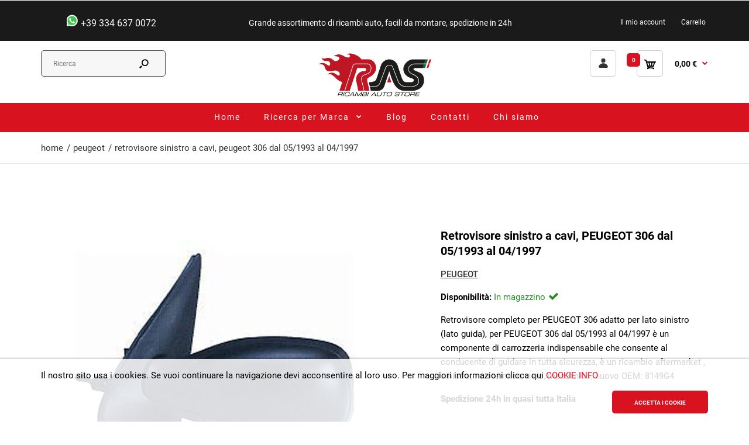

--- FILE ---
content_type: text/html; charset=utf-8
request_url: https://ricambi-carrozzeria.com/products/retrovisore-sinistro-a-cavi-peugeot-306-dal-05-1993-al-04-1997
body_size: 29599
content:
<!DOCTYPE html>
<!--[if IE 7]><html lang="it" class="ie7 responsive"><![endif]-->
<!--[if IE 8]><html lang="it" class="ie8 responsive"><![endif]-->
<!--[if IE 9]><html lang="it" class="ie9 responsive"><![endif]-->
<!--[if !IE]><!--><html lang="it" class="responsive"><!--<![endif]-->
<head>
  <meta charset="utf-8" />
  <!--[if IE]><meta http-equiv='X-UA-Compatible' content='IE=edge,chrome=1' /><![endif]-->
  <meta name="msvalidate.01" content="274BE0AF655E0705FFF3C854B423EF7D" />
  <meta name="yandex-verification" content="ca24d9f2d99fb2e2" /><meta name="viewport" content="width=device-width, initial-scale=1, minimum-scale=1, maximum-scale=1" /><link rel="dns-prefetch" href="https://cdn.shopify.com">
    <link rel="preconnect" href="https://fonts.gstatic.com" crossorigin>
  	<link rel="preconnect" href="https://www.gstatic.com" />
    <link rel="dns-prefetch" href="https://productreviews.shopifycdn.com">
    <link rel="dns-prefetch" href="https://ajax.googleapis.com">
    <link rel="dns-prefetch" href="https://maps.googleapis.com">
    <link rel="dns-prefetch" href="https://maps.gstatic.com">
  	<link rel="dns-prefetch" href="https://www.googletagmanager.com" />
	<link rel="dns-prefetch" href="https://www.google-analytics.com" />
	<link rel="dns-prefetch" href="https://ssl.google-analytics.com" />
  	<link rel="dns-prefetch" href="https://stats.g.doubleclick.net" />
    <link rel="dns-prefetch" href="https://ajax.aspnetcdn.com">
  	<link rel="dns-prefetch" href="https://www.google.com" /><link rel="shortcut icon" href="//ricambi-carrozzeria.com/cdn/shop/t/25/assets/favicon.png?v=74383759684320231081630059628" type="image/x-icon" /><link rel="apple-touch-icon-precomposed" href="//ricambi-carrozzeria.com/cdn/shop/t/25/assets/iphone_icon.png?v=7826631771033315451630059629" /><link rel="apple-touch-icon-precomposed" sizes="114x114" href="//ricambi-carrozzeria.com/cdn/shop/t/25/assets/iphone_icon_retina.png?v=7826631771033315451630059629" /><link rel="apple-touch-icon-precomposed" sizes="72x72" href="//ricambi-carrozzeria.com/cdn/shop/t/25/assets/ipad_icon.png?v=7826631771033315451630059629" /><link rel="apple-touch-icon-precomposed" sizes="144x144" href="//ricambi-carrozzeria.com/cdn/shop/t/25/assets/ipad_icon_retina.png?v=7826631771033315451630059652" /><style>
  	    iframe#admin-bar-iframe{
      	display:none !important;
    }
  </style>
<!-- template = product -->
  	<title>Specchietto, non termico per PEUGEOT 306 dal 05/1993 al 04/1997</title>
    <meta name="description" content="Retrovisore completo per auto PEUGEOT 306 dal 05/1993 al 04/1997, (lato guida), sinistro, non termico, nero, meccanico, nuovo"/>
    <link rel="canonical" href="https://ricambi-carrozzeria.com/products/retrovisore-sinistro-a-cavi-peugeot-306-dal-05-1993-al-04-1997" />
  <meta name="robots" content="index, follow">


<!-- /snippets/social-meta-tags.liquid -->
<meta property="og:site_name" content="ricambi-carrozzeria">
<meta property="og:url" content="https://ricambi-carrozzeria.com/products/retrovisore-sinistro-a-cavi-peugeot-306-dal-05-1993-al-04-1997">
<meta property="og:title" content="Retrovisore sinistro a cavi, PEUGEOT 306 dal 05/1993 al 04/1997">
<meta property="og:type" content="product">
<meta property="og:description" content="Retrovisore completo per auto PEUGEOT 306 dal 05/1993 al 04/1997, (lato guida), sinistro, non termico, nero, meccanico, nuovo"><meta property="og:price:amount" content="28,33">
  <meta property="og:price:currency" content="EUR">
  <meta property="og:price:amount_currency" content="28,33 €"><meta property="og:image" content="http://ricambi-carrozzeria.com/cdn/shop/products/specchietto-retrovisore-sinistro-peugeot-306-dal-05-93-al-04-97-rv-12936_1024x1024.jpg?v=1626198318">
<meta property="og:image:secure_url" content="https://ricambi-carrozzeria.com/cdn/shop/products/specchietto-retrovisore-sinistro-peugeot-306-dal-05-93-al-04-97-rv-12936_1024x1024.jpg?v=1626198318">

<meta name="twitter:site" content="@">
<meta name="twitter:card" content="summary_large_image">
<meta name="twitter:title" content="Retrovisore sinistro a cavi, PEUGEOT 306 dal 05/1993 al 04/1997">
<meta name="twitter:description" content="Retrovisore completo per auto PEUGEOT 306 dal 05/1993 al 04/1997, (lato guida), sinistro, non termico, nero, meccanico, nuovo">


  <!-- script>window.performance && window.performance.mark && window.performance.mark('shopify.content_for_header.start');</script -->

  <meta name="google-site-verification" content="Z2cTxD7JAYSnJPp006ttky41xTFY4o_ST10xuqMKR3k">
  <meta name="facebook-domain-verification" content="fh49hn98v47rtt4o5ksyi1u6viit28">
  <meta id="shopify-digital-wallet" name="shopify-digital-wallet" content="/58135347377/digital_wallets/dialog">
  <meta name="shopify-checkout-api-token" content="bec97468d209b6d58230517e9ee4b421">
  <meta id="in-context-paypal-metadata"  content="" data-shop-id="58135347377" data-venmo-supported="false" data-environment="production" data-locale="it_IT" data-paypal-v4="true" data-currency="EUR">

  <!-- script>window.performance && window.performance.mark && window.performance.mark('shopify.content_for_header.end');</script -->
<!-- test end -->


  
<link href="//ricambi-carrozzeria.com/cdn/shop/t/25/assets/rt.application.scss?v=131852739805872060001738237659" rel="stylesheet" type="text/css" media="all" /><link href="//ricambi-carrozzeria.com/cdn/shop/t/25/assets/rt.custom.scss?v=11667851678083659461742295052" rel="stylesheet" type="text/css" media="all" /><link href="//ricambi-carrozzeria.com/cdn/shop/t/25/assets/custom_code.scss?v=4910107425979249891643985023" rel="stylesheet" type="text/css" media="all" /><!-- shopify-head --><script>
window.sidebar=!1,
window.template="product",
window.rtl=!1,
window.popup_mailchimp_expire=0,
window.popup_mailchimp_period=1,
window.popup_mailchimp_delay=200,
window.popup_mailchimp_close=0,
window.products={},window.product_image_zoom=0,
window.asset_url="//ricambi-carrozzeria.com/cdn/shop/t/25/assets/?19869",
window.swatch_color=false,
window.swatch_size=false,
window.shopping_cart_type="direct",
window.contact_map_address="Viale Magenta, 1C42123 Reggio Emilia (RE)",
window.money_format="{{ amount_with_comma_separator }} €",
window.show_multiple_currencies=true,window.shopCurrency="EUR",
window.defaultCurrency="USD",
window.cookieCurrency="",
window.jsonCurrency="{{ amount_with_comma_separator }} € EUR",
window.jsonMoney="{{ amount_with_comma_separator }} €",
window.formatCurrency="money_format",window.all_results_text="Vedi tutti i risultati",
window.megamenu_active=!1,
window.megamenu_hover=!1,
window.megamenu_responsive=!1,
window.megamenu_responsive_design="yes",
window.fixed_header="header",
window.compare="",
window.pitem_row="2",
window.swatch_color="",
window.swatch_size="",
window.swatch_color_advanced="";
window.hn_use = false;
window.hn_once = false;
window.social_instagram = false;
var theme = {
  apps: {
    details: "Particolari",
    buyNow: "Acquista ora",
  },
  strings: {
    addToCart: "Aggiungi al carrello",
    soldOut: "Esaurito",
    unavailable: "Non disponibile",
    inStock: "In magazzino",
    available: "A disposizione: ",
    outStock: "Esaurito",
    sale: "Vendita",
    btn_select_options: "Seleziona le opzioni",
    btn_add_to_cart: "Aggiungi al carrello"
  },
  settings: {
    moneyFormat:"{{ amount_with_comma_separator }} €",
  },
  inventory: false,
  sale_percentages: null,
  asset_url: "\/\/ricambi-carrozzeria.com\/cdn\/shop\/t\/25\/assets\/?19869"
}

</script>

<link href="https://monorail-edge.shopifysvc.com" rel="dns-prefetch">
<script>(function(){if ("sendBeacon" in navigator && "performance" in window) {try {var session_token_from_headers = performance.getEntriesByType('navigation')[0].serverTiming.find(x => x.name == '_s').description;} catch {var session_token_from_headers = undefined;}var session_cookie_matches = document.cookie.match(/_shopify_s=([^;]*)/);var session_token_from_cookie = session_cookie_matches && session_cookie_matches.length === 2 ? session_cookie_matches[1] : "";var session_token = session_token_from_headers || session_token_from_cookie || "";function handle_abandonment_event(e) {var entries = performance.getEntries().filter(function(entry) {return /monorail-edge.shopifysvc.com/.test(entry.name);});if (!window.abandonment_tracked && entries.length === 0) {window.abandonment_tracked = true;var currentMs = Date.now();var navigation_start = performance.timing.navigationStart;var payload = {shop_id: 58135347377,url: window.location.href,navigation_start,duration: currentMs - navigation_start,session_token,page_type: "product"};window.navigator.sendBeacon("https://monorail-edge.shopifysvc.com/v1/produce", JSON.stringify({schema_id: "online_store_buyer_site_abandonment/1.1",payload: payload,metadata: {event_created_at_ms: currentMs,event_sent_at_ms: currentMs}}));}}window.addEventListener('pagehide', handle_abandonment_event);}}());</script>
<script id="web-pixels-manager-setup">(function e(e,d,r,n,o){if(void 0===o&&(o={}),!Boolean(null===(a=null===(i=window.Shopify)||void 0===i?void 0:i.analytics)||void 0===a?void 0:a.replayQueue)){var i,a;window.Shopify=window.Shopify||{};var t=window.Shopify;t.analytics=t.analytics||{};var s=t.analytics;s.replayQueue=[],s.publish=function(e,d,r){return s.replayQueue.push([e,d,r]),!0};try{self.performance.mark("wpm:start")}catch(e){}var l=function(){var e={modern:/Edge?\/(1{2}[4-9]|1[2-9]\d|[2-9]\d{2}|\d{4,})\.\d+(\.\d+|)|Firefox\/(1{2}[4-9]|1[2-9]\d|[2-9]\d{2}|\d{4,})\.\d+(\.\d+|)|Chrom(ium|e)\/(9{2}|\d{3,})\.\d+(\.\d+|)|(Maci|X1{2}).+ Version\/(15\.\d+|(1[6-9]|[2-9]\d|\d{3,})\.\d+)([,.]\d+|)( \(\w+\)|)( Mobile\/\w+|) Safari\/|Chrome.+OPR\/(9{2}|\d{3,})\.\d+\.\d+|(CPU[ +]OS|iPhone[ +]OS|CPU[ +]iPhone|CPU IPhone OS|CPU iPad OS)[ +]+(15[._]\d+|(1[6-9]|[2-9]\d|\d{3,})[._]\d+)([._]\d+|)|Android:?[ /-](13[3-9]|1[4-9]\d|[2-9]\d{2}|\d{4,})(\.\d+|)(\.\d+|)|Android.+Firefox\/(13[5-9]|1[4-9]\d|[2-9]\d{2}|\d{4,})\.\d+(\.\d+|)|Android.+Chrom(ium|e)\/(13[3-9]|1[4-9]\d|[2-9]\d{2}|\d{4,})\.\d+(\.\d+|)|SamsungBrowser\/([2-9]\d|\d{3,})\.\d+/,legacy:/Edge?\/(1[6-9]|[2-9]\d|\d{3,})\.\d+(\.\d+|)|Firefox\/(5[4-9]|[6-9]\d|\d{3,})\.\d+(\.\d+|)|Chrom(ium|e)\/(5[1-9]|[6-9]\d|\d{3,})\.\d+(\.\d+|)([\d.]+$|.*Safari\/(?![\d.]+ Edge\/[\d.]+$))|(Maci|X1{2}).+ Version\/(10\.\d+|(1[1-9]|[2-9]\d|\d{3,})\.\d+)([,.]\d+|)( \(\w+\)|)( Mobile\/\w+|) Safari\/|Chrome.+OPR\/(3[89]|[4-9]\d|\d{3,})\.\d+\.\d+|(CPU[ +]OS|iPhone[ +]OS|CPU[ +]iPhone|CPU IPhone OS|CPU iPad OS)[ +]+(10[._]\d+|(1[1-9]|[2-9]\d|\d{3,})[._]\d+)([._]\d+|)|Android:?[ /-](13[3-9]|1[4-9]\d|[2-9]\d{2}|\d{4,})(\.\d+|)(\.\d+|)|Mobile Safari.+OPR\/([89]\d|\d{3,})\.\d+\.\d+|Android.+Firefox\/(13[5-9]|1[4-9]\d|[2-9]\d{2}|\d{4,})\.\d+(\.\d+|)|Android.+Chrom(ium|e)\/(13[3-9]|1[4-9]\d|[2-9]\d{2}|\d{4,})\.\d+(\.\d+|)|Android.+(UC? ?Browser|UCWEB|U3)[ /]?(15\.([5-9]|\d{2,})|(1[6-9]|[2-9]\d|\d{3,})\.\d+)\.\d+|SamsungBrowser\/(5\.\d+|([6-9]|\d{2,})\.\d+)|Android.+MQ{2}Browser\/(14(\.(9|\d{2,})|)|(1[5-9]|[2-9]\d|\d{3,})(\.\d+|))(\.\d+|)|K[Aa][Ii]OS\/(3\.\d+|([4-9]|\d{2,})\.\d+)(\.\d+|)/},d=e.modern,r=e.legacy,n=navigator.userAgent;return n.match(d)?"modern":n.match(r)?"legacy":"unknown"}(),u="modern"===l?"modern":"legacy",c=(null!=n?n:{modern:"",legacy:""})[u],f=function(e){return[e.baseUrl,"/wpm","/b",e.hashVersion,"modern"===e.buildTarget?"m":"l",".js"].join("")}({baseUrl:d,hashVersion:r,buildTarget:u}),m=function(e){var d=e.version,r=e.bundleTarget,n=e.surface,o=e.pageUrl,i=e.monorailEndpoint;return{emit:function(e){var a=e.status,t=e.errorMsg,s=(new Date).getTime(),l=JSON.stringify({metadata:{event_sent_at_ms:s},events:[{schema_id:"web_pixels_manager_load/3.1",payload:{version:d,bundle_target:r,page_url:o,status:a,surface:n,error_msg:t},metadata:{event_created_at_ms:s}}]});if(!i)return console&&console.warn&&console.warn("[Web Pixels Manager] No Monorail endpoint provided, skipping logging."),!1;try{return self.navigator.sendBeacon.bind(self.navigator)(i,l)}catch(e){}var u=new XMLHttpRequest;try{return u.open("POST",i,!0),u.setRequestHeader("Content-Type","text/plain"),u.send(l),!0}catch(e){return console&&console.warn&&console.warn("[Web Pixels Manager] Got an unhandled error while logging to Monorail."),!1}}}}({version:r,bundleTarget:l,surface:e.surface,pageUrl:self.location.href,monorailEndpoint:e.monorailEndpoint});try{o.browserTarget=l,function(e){var d=e.src,r=e.async,n=void 0===r||r,o=e.onload,i=e.onerror,a=e.sri,t=e.scriptDataAttributes,s=void 0===t?{}:t,l=document.createElement("script"),u=document.querySelector("head"),c=document.querySelector("body");if(l.async=n,l.src=d,a&&(l.integrity=a,l.crossOrigin="anonymous"),s)for(var f in s)if(Object.prototype.hasOwnProperty.call(s,f))try{l.dataset[f]=s[f]}catch(e){}if(o&&l.addEventListener("load",o),i&&l.addEventListener("error",i),u)u.appendChild(l);else{if(!c)throw new Error("Did not find a head or body element to append the script");c.appendChild(l)}}({src:f,async:!0,onload:function(){if(!function(){var e,d;return Boolean(null===(d=null===(e=window.Shopify)||void 0===e?void 0:e.analytics)||void 0===d?void 0:d.initialized)}()){var d=window.webPixelsManager.init(e)||void 0;if(d){var r=window.Shopify.analytics;r.replayQueue.forEach((function(e){var r=e[0],n=e[1],o=e[2];d.publishCustomEvent(r,n,o)})),r.replayQueue=[],r.publish=d.publishCustomEvent,r.visitor=d.visitor,r.initialized=!0}}},onerror:function(){return m.emit({status:"failed",errorMsg:"".concat(f," has failed to load")})},sri:function(e){var d=/^sha384-[A-Za-z0-9+/=]+$/;return"string"==typeof e&&d.test(e)}(c)?c:"",scriptDataAttributes:o}),m.emit({status:"loading"})}catch(e){m.emit({status:"failed",errorMsg:(null==e?void 0:e.message)||"Unknown error"})}}})({shopId: 58135347377,storefrontBaseUrl: "https://ricambi-carrozzeria.com",extensionsBaseUrl: "https://extensions.shopifycdn.com/cdn/shopifycloud/web-pixels-manager",monorailEndpoint: "https://monorail-edge.shopifysvc.com/unstable/produce_batch",surface: "storefront-renderer",enabledBetaFlags: ["2dca8a86"],webPixelsConfigList: [{"id":"1048510811","configuration":"{\"config\":\"{\\\"pixel_id\\\":\\\"AW-10801238495\\\",\\\"target_country\\\":\\\"IT\\\",\\\"gtag_events\\\":[{\\\"type\\\":\\\"search\\\",\\\"action_label\\\":\\\"AW-10801238495\\\/7unxCN7zh4cDEN-jt54o\\\"},{\\\"type\\\":\\\"begin_checkout\\\",\\\"action_label\\\":\\\"AW-10801238495\\\/QulsCNvzh4cDEN-jt54o\\\"},{\\\"type\\\":\\\"view_item\\\",\\\"action_label\\\":[\\\"AW-10801238495\\\/LK33CNXzh4cDEN-jt54o\\\",\\\"MC-SKWDM8GLLY\\\"]},{\\\"type\\\":\\\"purchase\\\",\\\"action_label\\\":[\\\"AW-10801238495\\\/ZzRFCNLzh4cDEN-jt54o\\\",\\\"MC-SKWDM8GLLY\\\"]},{\\\"type\\\":\\\"page_view\\\",\\\"action_label\\\":[\\\"AW-10801238495\\\/vktrCM_zh4cDEN-jt54o\\\",\\\"MC-SKWDM8GLLY\\\"]},{\\\"type\\\":\\\"add_payment_info\\\",\\\"action_label\\\":\\\"AW-10801238495\\\/kGSzCOHzh4cDEN-jt54o\\\"},{\\\"type\\\":\\\"add_to_cart\\\",\\\"action_label\\\":\\\"AW-10801238495\\\/ydptCNjzh4cDEN-jt54o\\\"}],\\\"enable_monitoring_mode\\\":false}\"}","eventPayloadVersion":"v1","runtimeContext":"OPEN","scriptVersion":"b2a88bafab3e21179ed38636efcd8a93","type":"APP","apiClientId":1780363,"privacyPurposes":[],"dataSharingAdjustments":{"protectedCustomerApprovalScopes":["read_customer_address","read_customer_email","read_customer_name","read_customer_personal_data","read_customer_phone"]}},{"id":"286589275","configuration":"{\"pixel_id\":\"284701043567903\",\"pixel_type\":\"facebook_pixel\",\"metaapp_system_user_token\":\"-\"}","eventPayloadVersion":"v1","runtimeContext":"OPEN","scriptVersion":"ca16bc87fe92b6042fbaa3acc2fbdaa6","type":"APP","apiClientId":2329312,"privacyPurposes":["ANALYTICS","MARKETING","SALE_OF_DATA"],"dataSharingAdjustments":{"protectedCustomerApprovalScopes":["read_customer_address","read_customer_email","read_customer_name","read_customer_personal_data","read_customer_phone"]}},{"id":"204603739","eventPayloadVersion":"v1","runtimeContext":"LAX","scriptVersion":"1","type":"CUSTOM","privacyPurposes":["ANALYTICS"],"name":"Google Analytics tag (migrated)"},{"id":"shopify-app-pixel","configuration":"{}","eventPayloadVersion":"v1","runtimeContext":"STRICT","scriptVersion":"0450","apiClientId":"shopify-pixel","type":"APP","privacyPurposes":["ANALYTICS","MARKETING"]},{"id":"shopify-custom-pixel","eventPayloadVersion":"v1","runtimeContext":"LAX","scriptVersion":"0450","apiClientId":"shopify-pixel","type":"CUSTOM","privacyPurposes":["ANALYTICS","MARKETING"]}],isMerchantRequest: false,initData: {"shop":{"name":"ricambi-carrozzeria","paymentSettings":{"currencyCode":"EUR"},"myshopifyDomain":"ricambi-carrozzeria.myshopify.com","countryCode":"IT","storefrontUrl":"https:\/\/ricambi-carrozzeria.com"},"customer":null,"cart":null,"checkout":null,"productVariants":[{"price":{"amount":28.33,"currencyCode":"EUR"},"product":{"title":"Retrovisore sinistro a cavi, PEUGEOT 306 dal 05\/1993 al 04\/1997","vendor":"PEUGEOT","id":"6814079353009","untranslatedTitle":"Retrovisore sinistro a cavi, PEUGEOT 306 dal 05\/1993 al 04\/1997","url":"\/products\/retrovisore-sinistro-a-cavi-peugeot-306-dal-05-1993-al-04-1997","type":"SPECCHIO RETROVISORE COMPLETO"},"id":"40311651827889","image":{"src":"\/\/ricambi-carrozzeria.com\/cdn\/shop\/products\/specchietto-retrovisore-sinistro-peugeot-306-dal-05-93-al-04-97-rv-12936.jpg?v=1626198318"},"sku":"RV-12936","title":"Default","untranslatedTitle":"Default"}],"purchasingCompany":null},},"https://ricambi-carrozzeria.com/cdn","fcfee988w5aeb613cpc8e4bc33m6693e112",{"modern":"","legacy":""},{"shopId":"58135347377","storefrontBaseUrl":"https:\/\/ricambi-carrozzeria.com","extensionBaseUrl":"https:\/\/extensions.shopifycdn.com\/cdn\/shopifycloud\/web-pixels-manager","surface":"storefront-renderer","enabledBetaFlags":"[\"2dca8a86\"]","isMerchantRequest":"false","hashVersion":"fcfee988w5aeb613cpc8e4bc33m6693e112","publish":"custom","events":"[[\"page_viewed\",{}],[\"product_viewed\",{\"productVariant\":{\"price\":{\"amount\":28.33,\"currencyCode\":\"EUR\"},\"product\":{\"title\":\"Retrovisore sinistro a cavi, PEUGEOT 306 dal 05\/1993 al 04\/1997\",\"vendor\":\"PEUGEOT\",\"id\":\"6814079353009\",\"untranslatedTitle\":\"Retrovisore sinistro a cavi, PEUGEOT 306 dal 05\/1993 al 04\/1997\",\"url\":\"\/products\/retrovisore-sinistro-a-cavi-peugeot-306-dal-05-1993-al-04-1997\",\"type\":\"SPECCHIO RETROVISORE COMPLETO\"},\"id\":\"40311651827889\",\"image\":{\"src\":\"\/\/ricambi-carrozzeria.com\/cdn\/shop\/products\/specchietto-retrovisore-sinistro-peugeot-306-dal-05-93-al-04-97-rv-12936.jpg?v=1626198318\"},\"sku\":\"RV-12936\",\"title\":\"Default\",\"untranslatedTitle\":\"Default\"}}]]"});</script><script>
  window.ShopifyAnalytics = window.ShopifyAnalytics || {};
  window.ShopifyAnalytics.meta = window.ShopifyAnalytics.meta || {};
  window.ShopifyAnalytics.meta.currency = 'EUR';
  var meta = {"product":{"id":6814079353009,"gid":"gid:\/\/shopify\/Product\/6814079353009","vendor":"PEUGEOT","type":"SPECCHIO RETROVISORE COMPLETO","handle":"retrovisore-sinistro-a-cavi-peugeot-306-dal-05-1993-al-04-1997","variants":[{"id":40311651827889,"price":2833,"name":"Retrovisore sinistro a cavi, PEUGEOT 306 dal 05\/1993 al 04\/1997","public_title":null,"sku":"RV-12936"}],"remote":false},"page":{"pageType":"product","resourceType":"product","resourceId":6814079353009,"requestId":"efd9a36a-548a-4c74-8ddc-b94a65902b79-1768801628"}};
  for (var attr in meta) {
    window.ShopifyAnalytics.meta[attr] = meta[attr];
  }
</script>
<script class="analytics">
  (function () {
    var customDocumentWrite = function(content) {
      var jquery = null;

      if (window.jQuery) {
        jquery = window.jQuery;
      } else if (window.Checkout && window.Checkout.$) {
        jquery = window.Checkout.$;
      }

      if (jquery) {
        jquery('body').append(content);
      }
    };

    var hasLoggedConversion = function(token) {
      if (token) {
        return document.cookie.indexOf('loggedConversion=' + token) !== -1;
      }
      return false;
    }

    var setCookieIfConversion = function(token) {
      if (token) {
        var twoMonthsFromNow = new Date(Date.now());
        twoMonthsFromNow.setMonth(twoMonthsFromNow.getMonth() + 2);

        document.cookie = 'loggedConversion=' + token + '; expires=' + twoMonthsFromNow;
      }
    }

    var trekkie = window.ShopifyAnalytics.lib = window.trekkie = window.trekkie || [];
    if (trekkie.integrations) {
      return;
    }
    trekkie.methods = [
      'identify',
      'page',
      'ready',
      'track',
      'trackForm',
      'trackLink'
    ];
    trekkie.factory = function(method) {
      return function() {
        var args = Array.prototype.slice.call(arguments);
        args.unshift(method);
        trekkie.push(args);
        return trekkie;
      };
    };
    for (var i = 0; i < trekkie.methods.length; i++) {
      var key = trekkie.methods[i];
      trekkie[key] = trekkie.factory(key);
    }
    trekkie.load = function(config) {
      trekkie.config = config || {};
      trekkie.config.initialDocumentCookie = document.cookie;
      var first = document.getElementsByTagName('script')[0];
      var script = document.createElement('script');
      script.type = 'text/javascript';
      script.onerror = function(e) {
        var scriptFallback = document.createElement('script');
        scriptFallback.type = 'text/javascript';
        scriptFallback.onerror = function(error) {
                var Monorail = {
      produce: function produce(monorailDomain, schemaId, payload) {
        var currentMs = new Date().getTime();
        var event = {
          schema_id: schemaId,
          payload: payload,
          metadata: {
            event_created_at_ms: currentMs,
            event_sent_at_ms: currentMs
          }
        };
        return Monorail.sendRequest("https://" + monorailDomain + "/v1/produce", JSON.stringify(event));
      },
      sendRequest: function sendRequest(endpointUrl, payload) {
        // Try the sendBeacon API
        if (window && window.navigator && typeof window.navigator.sendBeacon === 'function' && typeof window.Blob === 'function' && !Monorail.isIos12()) {
          var blobData = new window.Blob([payload], {
            type: 'text/plain'
          });

          if (window.navigator.sendBeacon(endpointUrl, blobData)) {
            return true;
          } // sendBeacon was not successful

        } // XHR beacon

        var xhr = new XMLHttpRequest();

        try {
          xhr.open('POST', endpointUrl);
          xhr.setRequestHeader('Content-Type', 'text/plain');
          xhr.send(payload);
        } catch (e) {
          console.log(e);
        }

        return false;
      },
      isIos12: function isIos12() {
        return window.navigator.userAgent.lastIndexOf('iPhone; CPU iPhone OS 12_') !== -1 || window.navigator.userAgent.lastIndexOf('iPad; CPU OS 12_') !== -1;
      }
    };
    Monorail.produce('monorail-edge.shopifysvc.com',
      'trekkie_storefront_load_errors/1.1',
      {shop_id: 58135347377,
      theme_id: 126479761585,
      app_name: "storefront",
      context_url: window.location.href,
      source_url: "//ricambi-carrozzeria.com/cdn/s/trekkie.storefront.cd680fe47e6c39ca5d5df5f0a32d569bc48c0f27.min.js"});

        };
        scriptFallback.async = true;
        scriptFallback.src = '//ricambi-carrozzeria.com/cdn/s/trekkie.storefront.cd680fe47e6c39ca5d5df5f0a32d569bc48c0f27.min.js';
        first.parentNode.insertBefore(scriptFallback, first);
      };
      script.async = true;
      script.src = '//ricambi-carrozzeria.com/cdn/s/trekkie.storefront.cd680fe47e6c39ca5d5df5f0a32d569bc48c0f27.min.js';
      first.parentNode.insertBefore(script, first);
    };
    trekkie.load(
      {"Trekkie":{"appName":"storefront","development":false,"defaultAttributes":{"shopId":58135347377,"isMerchantRequest":null,"themeId":126479761585,"themeCityHash":"14991350216111016861","contentLanguage":"it","currency":"EUR","eventMetadataId":"991dcd77-2c9f-4d9f-8142-a836f3af43ba"},"isServerSideCookieWritingEnabled":true,"monorailRegion":"shop_domain","enabledBetaFlags":["65f19447"]},"Session Attribution":{},"S2S":{"facebookCapiEnabled":true,"source":"trekkie-storefront-renderer","apiClientId":580111}}
    );

    var loaded = false;
    trekkie.ready(function() {
      if (loaded) return;
      loaded = true;

      window.ShopifyAnalytics.lib = window.trekkie;

      var originalDocumentWrite = document.write;
      document.write = customDocumentWrite;
      try { window.ShopifyAnalytics.merchantGoogleAnalytics.call(this); } catch(error) {};
      document.write = originalDocumentWrite;

      window.ShopifyAnalytics.lib.page(null,{"pageType":"product","resourceType":"product","resourceId":6814079353009,"requestId":"efd9a36a-548a-4c74-8ddc-b94a65902b79-1768801628","shopifyEmitted":true});

      var match = window.location.pathname.match(/checkouts\/(.+)\/(thank_you|post_purchase)/)
      var token = match? match[1]: undefined;
      if (!hasLoggedConversion(token)) {
        setCookieIfConversion(token);
        window.ShopifyAnalytics.lib.track("Viewed Product",{"currency":"EUR","variantId":40311651827889,"productId":6814079353009,"productGid":"gid:\/\/shopify\/Product\/6814079353009","name":"Retrovisore sinistro a cavi, PEUGEOT 306 dal 05\/1993 al 04\/1997","price":"28.33","sku":"RV-12936","brand":"PEUGEOT","variant":null,"category":"SPECCHIO RETROVISORE COMPLETO","nonInteraction":true,"remote":false},undefined,undefined,{"shopifyEmitted":true});
      window.ShopifyAnalytics.lib.track("monorail:\/\/trekkie_storefront_viewed_product\/1.1",{"currency":"EUR","variantId":40311651827889,"productId":6814079353009,"productGid":"gid:\/\/shopify\/Product\/6814079353009","name":"Retrovisore sinistro a cavi, PEUGEOT 306 dal 05\/1993 al 04\/1997","price":"28.33","sku":"RV-12936","brand":"PEUGEOT","variant":null,"category":"SPECCHIO RETROVISORE COMPLETO","nonInteraction":true,"remote":false,"referer":"https:\/\/ricambi-carrozzeria.com\/products\/retrovisore-sinistro-a-cavi-peugeot-306-dal-05-1993-al-04-1997"});
      }
    });


        var eventsListenerScript = document.createElement('script');
        eventsListenerScript.async = true;
        eventsListenerScript.src = "//ricambi-carrozzeria.com/cdn/shopifycloud/storefront/assets/shop_events_listener-3da45d37.js";
        document.getElementsByTagName('head')[0].appendChild(eventsListenerScript);

})();</script>
  <script>
  if (!window.ga || (window.ga && typeof window.ga !== 'function')) {
    window.ga = function ga() {
      (window.ga.q = window.ga.q || []).push(arguments);
      if (window.Shopify && window.Shopify.analytics && typeof window.Shopify.analytics.publish === 'function') {
        window.Shopify.analytics.publish("ga_stub_called", {}, {sendTo: "google_osp_migration"});
      }
      console.error("Shopify's Google Analytics stub called with:", Array.from(arguments), "\nSee https://help.shopify.com/manual/promoting-marketing/pixels/pixel-migration#google for more information.");
    };
    if (window.Shopify && window.Shopify.analytics && typeof window.Shopify.analytics.publish === 'function') {
      window.Shopify.analytics.publish("ga_stub_initialized", {}, {sendTo: "google_osp_migration"});
    }
  }
</script>
<script
  defer
  src="https://ricambi-carrozzeria.com/cdn/shopifycloud/perf-kit/shopify-perf-kit-3.0.4.min.js"
  data-application="storefront-renderer"
  data-shop-id="58135347377"
  data-render-region="gcp-us-east1"
  data-page-type="product"
  data-theme-instance-id="126479761585"
  data-theme-name="Fastor"
  data-theme-version="4.5"
  data-monorail-region="shop_domain"
  data-resource-timing-sampling-rate="10"
  data-shs="true"
  data-shs-beacon="true"
  data-shs-export-with-fetch="true"
  data-shs-logs-sample-rate="1"
  data-shs-beacon-endpoint="https://ricambi-carrozzeria.com/api/collect"
></script>
</head>




<body class=" deco-frame- deco-effect-  templateProduct body-full-width dropdown-menu-type-4 no-box-type-7 sale-new-type-2 body-white body-header-type-2 has-variant-mobile flex-view-1 collection-template-promo menu-noborder"><div id="global__symbols" style="display: none;">
  <svg xmlns="http://www.w3.org/2000/svg">
    <symbol id="global__symbols-heart"><svg xmlns="http://www.w3.org/2000/svg" viewBox="0 0 30 30"><path d="M19.9,4.1c-1.8,0-3.6,0.7-4.9,1.8c-1.3-1.2-3.1-1.8-4.9-1.8c-3.9,0-7,2.9-7,6.4c0,1.3,0.4,2.6,1.3,3.7c0,0,0.1,0.1,0.1,0.2l9.1,10.7c0.4,0.4,0.9,0.7,1.5,0.7c0.6,0,1.1-0.2,1.5-0.7l9.1-10.7c0.1-0.1,0.1-0.1,0.2-0.2c0.8-1.1,1.2-2.3,1.2-3.7C27,7,23.8,4.1,19.9,4.1z M9.9,8c-1.6,0-2.8,1.1-2.8,2.5c0,0.3-0.2,0.5-0.5,0.5s-0.5-0.2-0.5-0.5C6.1,8.6,7.8,7,9.9,7c0.3,0,0.5,0.2,0.5,0.5S10.1,8,9.9,8z"/></svg></symbol>
    <symbol id="global__symbols-profile"><svg xmlns="http://www.w3.org/2000/svg" viewBox="0 0 30 30"><g><path d="M13.4,13.6h3.2c2,0,3.7-1.7,3.7-3.7V6.7c0-2-1.7-3.7-3.7-3.7h-3.2c-2,0-3.7,1.7-3.7,3.7V10C9.7,12,11.4,13.6,13.4,13.6z"/><path d="M26.5,22.4c-2.2-4.5-6.6-7.2-11.5-7.2c-5,0-9.4,2.8-11.5,7.2c-0.5,1-0.4,2.1,0.2,3.1c0.6,0.9,1.6,1.5,2.7,1.5h17.4c1.1,0,2.1-0.6,2.7-1.5C26.9,24.5,27,23.4,26.5,22.4z"/></g></svg></symbol>
    <symbol id="global__symbols-cart"><svg xmlns="http://www.w3.org/2000/svg" viewBox="0 0 30 30"><g><g><path d="M22.3,20H11.6c-1,0-1.8-0.7-2.1-1.6L7,9.2c0-0.1,0-0.3,0.1-0.4c0.1-0.1,0.2-0.2,0.4-0.2h18.9c0.2,0,0.3,0.1,0.4,0.2c0.1,0.1,0.1,0.3,0.1,0.4l-2.5,9.2C24.2,19.4,23.3,20,22.3,20z"/></g><g><path d="M6.6,7.6l-0.8-3H3.1v-1h3.1c0.2,0,0.4,0.2,0.5,0.4l0.9,3.3L6.6,7.6z"/></g><g><path d="M11.6,26.4c-1.4,0-2.5-1.1-2.5-2.5s1.1-2.5,2.5-2.5c1.4,0,2.5,1.1,2.5,2.5S12.9,26.4,11.6,26.4z"/></g><g><path d="M22.3,26.4c-1.4,0-2.5-1.1-2.5-2.5s1.1-2.5,2.5-2.5c1.4,0,2.5,1.1,2.5,2.5S23.7,26.4,22.3,26.4z"/></g></g></svg></symbol><symbol id="global__symbols-cart-desktop"><svg xmlns="http://www.w3.org/2000/svg" viewBox="0 0 504.256 504.256"><path d="M478.755,125.762l-363.982-0.063L99.517,73.176c-2.274-7.831-8.578-14.018-16.45-16.147L29.673,42.591   c-2.012-0.544-4.081-0.82-6.149-0.82c-10.596,0-19.93,7.15-22.698,17.388c-1.641,6.065-0.82,12.407,2.31,17.856   c3.129,5.449,8.192,9.353,14.258,10.993l40.631,10.987l82.486,297.522c-11.749,5.797-19.367,17.809-19.367,31.184   c0,19.18,15.604,34.783,34.783,34.783c19.179,0,34.784-15.604,34.784-34.783c0-0.453-0.009-0.904-0.026-1.357h167.917   c-0.019,0.453-0.026,0.906-0.026,1.357c0,19.18,15.604,34.783,34.784,34.783c19.18,0,34.783-15.604,34.783-34.783   c0-17.629-13.402-32.408-30.554-34.518c-41.737-6.74-212.073-14.977-212.073-14.977l-5.595-21.894h212.53   c10.866,0,20.526-7.302,23.495-17.754l45.93-161.797h16.88c14.083,0,25.5-11.417,25.5-25.5S492.838,125.762,478.755,125.762z    M208.05,302.168h-39.839c-1.089-0.02-2.688,0.231-3.417-2.332c-0.926-3.254-2.223-7.725-2.223-7.725l-31.223-109.99   c-0.152-0.535-0.042-1.121,0.293-1.564c0.337-0.446,0.871-0.712,1.43-0.712h48.418c0.844,0,1.562,0.575,1.745,1.399l26.407,118.246   l0.096,0.365c0.05,0.163,0.075,0.338,0.075,0.521C209.812,301.356,209.023,302.153,208.05,302.168z M309.718,182.025   l-21.519,118.746c-0.183,0.822-0.9,1.396-1.744,1.396h-30.05c-0.845,0-1.563-0.576-1.748-1.398L233.14,182.021   c-0.119-0.53,0.009-1.079,0.352-1.506c0.341-0.425,0.85-0.669,1.395-0.669h73.084c0.546,0,1.055,0.244,1.397,0.672   C309.71,180.942,309.837,181.493,309.718,182.025z M411.511,182.125l-33.709,118.742c-0.218,0.767-0.926,1.304-1.722,1.304h-41.227   c-0.547,0-1.056-0.244-1.396-0.67c-0.342-0.427-0.469-0.979-0.351-1.511l26.517-118.745c0.181-0.81,0.916-1.398,1.748-1.398h48.417   c0.558,0,1.091,0.265,1.427,0.71C411.553,181.001,411.662,181.587,411.511,182.125z"></path></svg></symbol><symbol id="global__symbols-close"><svg xmlns="http://www.w3.org/2000/svg" viewBox="0 0 32 32"><g id="icomoon-ignore"></g><path d="M10.722 9.969l-0.754 0.754 5.278 5.278-5.253 5.253 0.754 0.754 5.253-5.253 5.253 5.253 0.754-0.754-5.253-5.253 5.278-5.278-0.754-0.754-5.278 5.278z" ></path></svg></symbol>
    <symbol id="global__symbols-cart-add"><svg xmlns="http://www.w3.org/2000/svg" viewBox="0 0 504.255 504.254"><g><g><path d="M283.863,374.637c0-2.2,0.07-4.383,0.195-6.553c-51.003-3.162-98.544-5.461-98.544-5.461l-5.595-21.894h109.17 c7.779-24.556,23.771-45.49,44.74-59.563l25.794-115.506c0.181-0.81,0.916-1.398,1.748-1.398h48.417 c0.558,0,1.091,0.265,1.427,0.71c0.337,0.446,0.446,1.033,0.295,1.569l-27.327,96.262c4-0.432,8.062-0.66,12.177-0.66 c12.307,0,24.154,1.992,35.248,5.662l30.268-106.625h16.88c14.083,0,25.5-11.417,25.5-25.5s-11.417-25.6-25.5-25.6l-363.982,0.037 L99.517,57.593c-2.274-7.831-8.578-14.018-16.45-16.147L29.673,27.008c-2.012-0.544-4.081-0.82-6.149-0.82 c-10.596,0-19.93,7.15-22.698,17.388c-1.641,6.065-0.82,12.407,2.31,17.856c3.129,5.449,8.192,9.353,14.258,10.993l40.631,10.987 l82.486,297.522c-11.749,5.797-19.367,17.809-19.367,31.184c0,19.18,15.604,34.783,34.783,34.783 c19.179,0,34.784-15.604,34.784-34.783c0-0.453-0.009-0.904-0.026-1.357h99.129C285.957,399.418,283.863,387.268,283.863,374.637z M233.492,164.931c0.341-0.425,0.85-0.669,1.395-0.669h73.085c0.546,0,1.055,0.244,1.397,0.672 c0.341,0.425,0.468,0.975,0.349,1.508l-21.519,118.746c-0.183,0.822-0.9,1.396-1.744,1.396h-30.05 c-0.845,0-1.563-0.576-1.748-1.398l-21.516-118.748C233.022,165.907,233.149,165.359,233.492,164.931z M164.42,283.377 c-0.255-0.9-33.072-116.839-33.072-116.839c-0.152-0.535-0.042-1.121,0.293-1.564c0.337-0.446,0.871-0.712,1.43-0.712h48.418 c0.844,0,1.562,0.575,1.745,1.399l26.407,118.246l0.096,0.365c0.05,0.163,0.075,0.338,0.075,0.521 c0,0.979-0.788,1.775-1.762,1.791h-41.273C165.27,286.584,164.675,284.279,164.42,283.377z"/><g><path d="M401.629,283.077c-53.846,0-97.496,43.65-97.496,97.495s43.65,97.495,97.496,97.495c53.845,0,97.494-43.65,97.494-97.495 S455.474,283.077,401.629,283.077z M455.625,395.573h-39.248v38.996c0,8.285-6.716,15-15,15s-15-6.715-15-15v-38.996h-38.746 c-8.283,0-15-6.717-15-15.001s6.717-15,15-15h38.746v-38.997c0-8.283,6.716-15,15-15s15,6.717,15,15v38.997h39.248 c8.285,0,15,6.716,15,15S463.91,395.573,455.625,395.573z"/></g></g></g></svg></symbol>
    <symbol id="global__symbols-search"><svg xmlns="http://www.w3.org/2000/svg" viewBox="0 0 30 30"><g><g><path d="M14.7,0.5c-4.8,0-8.8,3.9-8.8,8.8c0,4.8,3.9,8.8,8.8,8.8s8.8-3.9,8.8-8.8C23.5,4.4,19.6,0.5,14.7,0.5z M14.7,15.5c-3.4,0-6.2-2.8-6.2-6.2c0-3.4,2.8-6.2,6.2-6.2c3.4,0,6.2,2.8,6.2,6.2C20.9,12.7,18.1,15.5,14.7,15.5z"/></g><path d="M7.3,16l-1.6,1.6l-0.1-0.1c-0.5-0.5-1.3-0.5-1.8,0l-3,3c-0.5,0.5-0.5,1.3,0,1.8l0.9,0.9c0.2,0.2,0.5,0.4,0.9,0.4s0.6-0.1,0.9-0.4l3-3c0.5-0.5,0.5-1.3,0-1.8l-0.1-0.1L8,16.7c0.2-0.2,0.2-0.5,0-0.7C7.8,15.8,7.5,15.8,7.3,16z"/></g></svg></symbol>
    <symbol id="global__symbols-filter"><svg xmlns="http://www.w3.org/2000/svg" viewBox="0 0 24 24"><g><path d="M1,4.3h5.3v0.4c0,1.1,0.9,1.9,1.9,1.9h1.8c1.1,0,1.9-0.9,1.9-1.9V2.9c0-1.1-0.9-1.9-1.9-1.9H8.3c-1.1,0-1.9,0.9-1.9,1.9v0.4H1c-0.3,0-0.5,0.2-0.5,0.5C0.5,4,0.7,4.3,1,4.3z"/><path d="M13.6,5.4c0.3,0,0.5-0.2,0.5-0.5V2.6c0-0.3-0.2-0.5-0.5-0.5s-0.5,0.2-0.5,0.5V5C13.1,5.2,13.4,5.4,13.6,5.4z"/><path d="M15.5,2.1c-0.3,0-0.5,0.2-0.5,0.5V5c0,0.3,0.2,0.5,0.5,0.5C15.8,5.4,16,5.2,16,5V2.6C16,2.4,15.8,2.1,15.5,2.1z"/><path d="M17.4,2.1c-0.3,0-0.5,0.2-0.5,0.5V5c0,0.3,0.2,0.5,0.5,0.5s0.5-0.2,0.5-0.5V2.6C17.9,2.4,17.6,2.1,17.4,2.1z"/><path d="M19.3,2.1c-0.3,0-0.5,0.2-0.5,0.5V5c0,0.3,0.2,0.5,0.5,0.5c0.3,0,0.5-0.2,0.5-0.5V2.6C19.7,2.4,19.5,2.1,19.3,2.1z"/><path d="M21.1,2.1c-0.3,0-0.5,0.2-0.5,0.5V5c0,0.3,0.2,0.5,0.5,0.5c0.3,0,0.5-0.2,0.5-0.5V2.6C21.6,2.4,21.4,2.1,21.1,2.1z"/><path d="M23,2.1c-0.3,0-0.5,0.2-0.5,0.5V5c0,0.3,0.2,0.5,0.5,0.5c0.3,0,0.5-0.2,0.5-0.5V2.6C23.5,2.4,23.3,2.1,23,2.1z"/><path d="M17.4,10.4c-0.3,0-0.5,0.2-0.5,0.5v2.3c0,0.3,0.2,0.5,0.5,0.5s0.5-0.2,0.5-0.5v-2.3C17.9,10.6,17.6,10.4,17.4,10.4z"/><path d="M19.3,10.4c-0.3,0-0.5,0.2-0.5,0.5v2.3c0,0.3,0.2,0.5,0.5,0.5c0.3,0,0.5-0.2,0.5-0.5v-2.3C19.7,10.6,19.5,10.4,19.3,10.4z"/><path d="M21.1,10.4c-0.3,0-0.5,0.2-0.5,0.5v2.3c0,0.3,0.2,0.5,0.5,0.5c0.3,0,0.5-0.2,0.5-0.5v-2.3C21.6,10.6,21.4,10.4,21.1,10.4z"/><path d="M23,10.4c-0.3,0-0.5,0.2-0.5,0.5v2.3c0,0.3,0.2,0.5,0.5,0.5c0.3,0,0.5-0.2,0.5-0.5v-2.3C23.5,10.6,23.3,10.4,23,10.4z"/><path d="M13.6,18.6c-0.3,0-0.5,0.2-0.5,0.5v2.3c0,0.3,0.2,0.5,0.5,0.5s0.5-0.2,0.5-0.5V19C14.1,18.8,13.9,18.6,13.6,18.6z"/><path d="M15.5,18.6c-0.3,0-0.5,0.2-0.5,0.5v2.3c0,0.3,0.2,0.5,0.5,0.5c0.3,0,0.5-0.2,0.5-0.5V19C16,18.8,15.8,18.6,15.5,18.6z"/><path d="M17.4,18.6c-0.3,0-0.5,0.2-0.5,0.5v2.3c0,0.3,0.2,0.5,0.5,0.5s0.5-0.2,0.5-0.5V19C17.9,18.8,17.6,18.6,17.4,18.6z"/><path d="M19.3,18.6c-0.3,0-0.5,0.2-0.5,0.5v2.3c0,0.3,0.2,0.5,0.5,0.5c0.3,0,0.5-0.2,0.5-0.5V19C19.7,18.8,19.5,18.6,19.3,18.6z"/><path d="M21.1,18.6c-0.3,0-0.5,0.2-0.5,0.5v2.3c0,0.3,0.2,0.5,0.5,0.5c0.3,0,0.5-0.2,0.5-0.5V19C21.6,18.8,21.4,18.6,21.1,18.6z"/><path d="M23,18.6c-0.3,0-0.5,0.2-0.5,0.5v2.3c0,0.3,0.2,0.5,0.5,0.5c0.3,0,0.5-0.2,0.5-0.5V19C23.5,18.8,23.3,18.6,23,18.6z"/><path d="M13,9.2h-1.8c-1.1,0-1.9,0.9-1.9,1.9v0.4H1c-0.3,0-0.5,0.2-0.5,0.5s0.2,0.5,0.5,0.5h8.3v0.4c0,1.1,0.9,1.9,1.9,1.9H13c1.1,0,1.9-0.9,1.9-1.9v-1.8C14.9,10,14.1,9.2,13,9.2z"/><path d="M10.1,17.4H8.3c-1.1,0-1.9,0.9-1.9,1.9v0.4H1c-0.3,0-0.5,0.2-0.5,0.5c0,0.3,0.2,0.5,0.5,0.5h5.3v0.4c0,1.1,0.9,1.9,1.9,1.9h1.8c1.1,0,1.9-0.9,1.9-1.9v-1.8C12,18.2,11.1,17.4,10.1,17.4z"/></g></svg></symbol>
    <symbol id="global__symbols-prev"><svg xmlns="http://www.w3.org/2000/svg" viewBox="0 0 24 24"><path d="M5.2,12L16,22.8l2.8-2.8l-7.6-7.6C11.1,12.3,11,12.1,11,12s0.1-0.3,0.1-0.4L18.8,4L16,1.2L5.2,12z"/></svg></symbol>
    <symbol id="global__symbols-next"><svg xmlns="http://www.w3.org/2000/svg" viewBox="0 0 24 24"><path d="M5.2,20L8,22.8L18.8,12L8,1.2L5.2,4l7.6,7.6c0.1,0.1,0.1,0.2,0.1,0.4s-0.1,0.3-0.1,0.4L5.2,20z"/></svg></symbol>
	<symbol id="global__symbols-comment"><svg xmlns="http://www.w3.org/2000/svg" viewBox="0 0 24 24"><g><g><path d="M8.5,9.5c-0.4,0-0.7,0.3-0.7,0.7s0.3,0.7,0.7,0.7s0.7-0.3,0.7-0.7S8.8,9.5,8.5,9.5z"/><path d="M11.4,9.5c-0.4,0-0.7,0.3-0.7,0.7s0.3,0.7,0.7,0.7c0.4,0,0.7-0.3,0.7-0.7S11.8,9.5,11.4,9.5z"/><path d="M14.3,9.5c-0.4,0-0.7,0.3-0.7,0.7s0.3,0.7,0.7,0.7c0.4,0,0.7-0.3,0.7-0.7S14.7,9.5,14.3,9.5z"/></g><g><g><path d="M12.6,22.4c-0.1,0-0.1,0-0.2,0c-0.2-0.1-0.3-0.2-0.3-0.4v-3h-3c-4.8,0-8.8-3.9-8.8-8.7c0-4.8,3.9-8.7,8.8-8.7h4.6c4.8,0,8.7,3.9,8.7,8.7c0,2.6-1.2,5.1-3.2,6.8l-6.3,5.4C12.8,22.4,12.7,22.4,12.6,22.4z M9.1,2.4c-4.3,0-7.8,3.5-7.8,7.8 c0,4.3,3.5,7.8,7.8,7.8h3.5c0.3,0,0.5,0.2,0.5,0.5V21l5.5-4.7c1.8-1.5,2.9-3.7,2.9-6.1c0-4.3-3.5-7.8-7.8-7.8H9.1z"/></g></g></g></svg></symbol>
    <symbol id="global__symbols-phone"><svg xmlns="http://www.w3.org/2000/svg" viewBox="0 0 24 24" ><path d="M18.2,22.8L18.2,22.8c-2.6,0-6.6-2.4-10.2-6C4.2,13,1.8,8.8,2,6.3c0-1.6,0.9-3,2.2-3.8c0.5-0.3,1-0.5,1.5-0.6c0.6-0.1,1.3,0.2,1.6,0.8l2.9,4.9c0.4,0.6,0.3,1.3-0.1,1.8C10,9.6,9.7,9.8,9.5,10c0.9,1.1,1.7,2,2.5,2.8c0.8,0.8,1.7,1.6,2.8,2.5c0.2-0.3,0.4-0.5,0.7-0.8c0.5-0.4,1.2-0.5,1.8-0.1l4.9,2.9c0.6,0.3,0.9,1,0.8,1.6c-0.1,0.6-0.3,1.1-0.6,1.5c-0.8,1.3-2.2,2.2-3.9,2.2C18.4,22.8,18.3,22.8,18.2,22.8z M6,2.7c0,0-0.1,0-0.1,0C5.5,2.8,5,3,4.7,3.2C3.6,3.9,2.9,5,2.9,6.3C2.7,8.6,5,12.6,8.6,16.2c3.4,3.4,7.3,5.7,9.6,5.7c0,0,0,0,0,0c0.1,0,0.2,0,0.3,0c1.3,0,2.5-0.7,3.1-1.8c0.2-0.4,0.4-0.8,0.5-1.2c0.1-0.3-0.1-0.6-0.3-0.7l-4.9-2.9c-0.2-0.1-0.6-0.1-0.8,0.1c-0.3,0.3-0.6,0.6-0.8,0.9c-0.1,0.1-0.2,0.2-0.3,0.2c-0.1,0-0.3,0-0.3-0.1c-1.3-1-2.3-2-3.2-2.9c-0.9-0.9-1.8-1.9-2.9-3.2C8.4,10.1,8.4,10,8.4,9.9c0-0.1,0.1-0.2,0.2-0.3c0.3-0.2,0.7-0.5,0.9-0.8C9.7,8.5,9.7,8.2,9.6,8L6.6,3.1C6.5,2.9,6.3,2.7,6,2.7z"/></svg></symbol>
    <symbol id="global__symbols-email"><svg xmlns="http://www.w3.org/2000/svg" viewBox="0 0 24 24"><g><g><path d="M12,23.6C5.6,23.6,0.4,18.4,0.4,12S5.6,0.4,12,0.4c6.4,0,11.6,5.2,11.6,11.6S18.4,23.6,12,23.6z M12,1.4C6.1,1.4,1.4,6.1,1.4,12S6.1,22.6,12,22.6c5.9,0,10.6-4.8,10.6-10.6S17.9,1.4,12,1.4z"/></g><g><g><path d="M12,17.8c-3.2,0-5.8-2.6-5.8-5.8c0-3.2,2.6-5.8,5.8-5.8c3.2,0,5.8,2.6,5.8,5.8c0,0.3-0.2,0.5-0.5,0.5s-0.5-0.2-0.5-0.5c0-2.6-2.2-4.8-4.8-4.8c-2.6,0-4.8,2.2-4.8,4.8s2.1,4.8,4.8,4.8c0.3,0,0.5,0.2,0.5,0.5S12.3,17.8,12,17.8z"/></g><g><path d="M12,17.8c-1.8,0-3.6-0.8-4.7-2.4C5.4,12.8,6,9.2,8.6,7.3c2.6-1.9,6.2-1.3,8.1,1.3c0.2,0.2,0.1,0.5-0.1,0.7S16,9.4,15.9,9.2C14.3,7,11.3,6.6,9.2,8.1C7,9.7,6.6,12.7,8.1,14.8c1.6,2.1,4.6,2.6,6.7,1.1c0.2-0.2,0.5-0.1,0.7,0.1c0.2,0.2,0.1,0.5-0.1,0.7C14.4,17.4,13.2,17.8,12,17.8z"/></g><g><path d="M12,14.7c-1.5,0-2.7-1.2-2.7-2.7c0-1.5,1.2-2.7,2.7-2.7c1.5,0,2.7,1.2,2.7,2.7c0,0.3-0.2,0.5-0.5,0.5s-0.5-0.2-0.5-0.5c0-0.9-0.8-1.7-1.7-1.7c-0.9,0-1.7,0.8-1.7,1.7c0,0.9,0.8,1.7,1.7,1.7c0.3,0,0.5,0.2,0.5,0.5S12.3,14.7,12,14.7z"/></g><g><path d="M12,14.7c-0.4,0-0.8-0.1-1.1-0.2c-0.7-0.3-1.2-0.8-1.4-1.5C9,11.6,9.6,10,11,9.5c0.7-0.3,1.4-0.2,2.1,0.1c0.7,0.3,1.2,0.8,1.4,1.5c0.1,0.3,0,0.5-0.3,0.6c-0.3,0.1-0.5,0-0.6-0.3c-0.2-0.4-0.5-0.8-0.9-1c-0.4-0.2-0.9-0.2-1.3,0c-0.9,0.3-1.3,1.3-1,2.2c0.2,0.4,0.5,0.8,0.9,1c0.4,0.2,0.9,0.2,1.3,0c0.3-0.1,0.5,0,0.6,0.3c0.1,0.3,0,0.5-0.3,0.6C12.7,14.6,12.3,14.7,12,14.7z"/></g><g><path d="M15.7,15.4c-1.1,0-2-0.9-2-2.1v-1.2c0-0.3,0.2-0.5,0.5-0.5s0.5,0.2,0.5,0.5v1.2c0,0.6,0.5,1.1,1,1.1c0.6,0,1.1-0.5,1.1-1.1V12c0-0.3,0.2-0.5,0.5-0.5s0.5,0.2,0.5,0.5v1.4C17.8,14.5,16.9,15.4,15.7,15.4z"/></g><g><path d="M14.2,13c-0.3,0-0.5-0.2-0.5-0.5v-2.2c0-0.3,0.2-0.5,0.5-0.5s0.5,0.2,0.5,0.5v2.2C14.7,12.8,14.5,13,14.2,13z"/></g></g></g></svg></symbol>
    <symbol id="global__symbols-skype"><svg xmlns="http://www.w3.org/2000/svg" viewBox="0 0 24 24" ><g><g><path d="M17.2,23.5L17.2,23.5c-0.8,0-1.6-0.2-2.4-0.5c-0.9,0.2-1.9,0.4-2.8,0.4c-3,0-5.9-1.2-8-3.3c-2.8-2.8-4-7-3-10.9c-1-2.4-0.4-5,1.4-6.8c1.2-1.2,2.8-1.8,4.4-1.8c0.8,0,1.6,0.2,2.4,0.5c0.9-0.2,1.9-0.4,2.8-0.4c3,0,5.9,1.2,8,3.3c2.8,2.8,4,7,3,10.9c1,2.4,0.4,5-1.4,6.8C20.5,22.8,18.9,23.5,17.2,23.5z M14.9,22c0.1,0,0.1,0,0.2,0c0.7,0.3,1.4,0.5,2.2,0.5l0,0c1.4,0,2.7-0.5,3.7-1.5c1.6-1.6,2-3.9,1.1-5.9c0-0.1-0.1-0.2,0-0.3c1-3.6,0-7.5-2.7-10.1c-2-2-4.6-3-7.3-3c-0.9,0-1.9,0.1-2.7,0.4C9.2,2,9,2,8.9,2C7,1.1,4.6,1.5,3,3C1.5,4.6,1.1,6.9,2,8.9C2,9,2,9.2,2,9.3c-1,3.6,0,7.5,2.7,10.1c2,2,4.6,3,7.3,3c0.9,0,1.9-0.1,2.7-0.4C14.8,22,14.8,22,14.9,22z"/></g><g><path d="M12,20.2c-2.7,0-4.9-2.2-4.9-4.9c0-1.1,0.9-2,2-2c1.1,0,2,0.9,2,2c0,0.5,0.4,1,1,1c0.5,0,1-0.4,1-1V15c0-0.5-0.4-1-1-1c-0.1,0-0.3,0-0.4,0C9.1,13.8,7.1,11.6,7.1,9V8.7C7.1,6,9.3,3.8,12,3.8c2.7,0,4.9,2.2,4.9,4.9c0,1.1-0.9,2-2,2c-1.1,0-2-0.9-2-2c0-0.5-0.4-1-1-1c-0.5,0-1,0.4-1,1V9c0,0.5,0.4,1,1,1c0.1,0,0.3,0,0.4,0c2.5,0.2,4.5,2.3,4.5,4.9v0.4C16.9,18,14.7,20.2,12,20.2z M9,14.4c-0.5,0-1,0.4-1,1c0,2.2,1.8,3.9,3.9,3.9c2.2,0,3.9-1.8,3.9-3.9V15c0-2-1.6-3.7-3.7-3.9c-0.1,0-0.2,0-0.3,0c-1.1,0-2-0.9-2-2V8.7c0-1.1,0.9-2,2-2s2,0.9,2,2c0,0.5,0.4,1,1,1c0.5,0,1-0.4,1-1c0-2.2-1.8-3.9-3.9-3.9c-2.2,0-3.9,1.8-3.9,3.9V9c0,2,1.6,3.7,3.6,3.9c0.1,0,0.2,0,0.3,0c1.1,0,2,0.9,2,2v0.4c0,1.1-0.9,2-2,2s-2-0.9-2-2C10,14.8,9.6,14.4,9,14.4z"/></g></g></svg></symbol>
    <symbol id="global__symbols-error"><svg xmlns="http://www.w3.org/2000/svg" viewBox="0 0 512 512" ><g><g><path d="M362.087,164.017H149.915c-6.62,0-11.988,5.367-11.988,11.988c0,6.621,5.367,11.988,11.988,11.988h212.172    c6.621,0,11.988-5.368,11.988-11.988C374.075,169.384,368.708,164.017,362.087,164.017z" style="fill: rgb(0, 0, 0);"></path></g></g><g><g><path d="M362.087,236.355H149.915c-6.62,0-11.988,5.368-11.988,11.988c0,6.621,5.367,11.988,11.988,11.988h212.172    c6.621,0,11.988-5.368,11.988-11.988S368.708,236.355,362.087,236.355z" style="fill: rgb(0, 0, 0);"></path></g></g><g><g><path d="M447.937,103.439c-0.082-3.008-1.276-5.944-3.489-8.158l-91.69-91.69c-2.176-2.214-5.2-3.592-8.55-3.592H89.285    c-13.92,0-25.247,11.325-25.247,25.248l0.005,299.353c0,0.106,0.013,0.207,0.016,0.313c0.164,6.065,3.303,11.562,8.484,14.779    l41.352,25.667c13.649,8.469,30.605,8.469,44.252-0.001l28.381-17.614c5.849-3.631,13.116-3.63,18.965-0.001l28.381,17.615    c6.824,4.237,14.474,6.355,22.126,6.354c7.651,0,15.304-2.118,22.126-6.354l28.381-17.615c5.849-3.629,13.116-3.629,18.965,0    l28.381,17.615c13.645,8.472,30.6,8.472,44.252,0l41.355-25.667c5.179-3.215,8.317-8.713,8.482-14.777    c0.002-0.104,0.016-0.207,0.016-0.313l0.005-220.845C447.964,103.64,447.946,103.543,447.937,103.439z M356.193,40.935h0.001    l50.834,50.834h-49.573c-0.695,0-1.262-0.567-1.262-1.262V40.935z M423.983,321.08l-38.52,23.908    c-5.849,3.631-13.116,3.63-18.965,0.001l-28.381-17.616c-13.649-8.469-30.605-8.468-44.252,0.001l-28.381,17.615    c-5.849,3.629-13.116,3.629-18.965,0l-28.381-17.615c-13.646-8.472-30.602-8.472-44.252,0l-28.381,17.615    c-5.849,3.629-13.116,3.629-18.965,0l-38.52-23.909L88.014,25.248c0-0.701,0.571-1.272,1.271-1.272h242.933v66.532    c0,13.916,11.321,25.238,25.238,25.238h66.532L423.983,321.08z" style="fill: rgb(0, 0, 0);"></path></g></g><g><g><path d="M447.958,395.948c0.001-0.031-0.004-0.061-0.004-0.092s0.005-0.061,0.005-0.092c0-6.521-3.541-12.544-9.242-15.714    c-5.7-3.168-12.682-3.003-18.223,0.436l-35.44,21.994c-5.598,3.473-12.554,3.473-18.15,0.001l-29.197-18.121    c-13.397-8.317-30.042-8.317-43.437,0l-29.197,18.12c-5.598,3.473-12.553,3.473-18.151,0.001l-29.197-18.121    c-13.396-8.315-30.042-8.315-43.437,0l-29.195,18.12c-5.598,3.473-12.554,3.474-18.15,0l-35.439-21.994    c-5.541-3.438-12.523-3.608-18.224-0.436c-5.7,3.171-9.242,9.192-9.242,15.714c0,0.031,0.005,0.061,0.005,0.092    c0,0.031-0.005,0.061-0.005,0.092l-0.005,90.804c0,13.922,11.325,25.248,25.247,25.248h333.434    c13.92,0,25.247-11.325,25.247-25.249L447.958,395.948z M422.717,488.024H89.285c-0.7,0-1.271-0.571-1.271-1.271l0.004-80.215    l26.285,16.314c13.398,8.312,30.042,8.312,43.436-0.001l29.195-18.121c5.597-3.474,12.551-3.473,18.151,0l29.195,18.122    c6.699,4.156,14.209,6.235,21.719,6.235c7.509,0,15.02-2.079,21.719-6.236l29.195-18.121c5.597-3.474,12.551-3.475,18.151,0    l29.197,18.122c13.4,8.314,30.042,8.312,43.436,0l26.285-16.314l0.004,80.214C423.988,487.453,423.418,488.024,422.717,488.024z" style="fill: rgb(0, 0, 0);"></path></g></g></svg></symbol>
  </svg>
</div><div id="shopify-section-product-variants-mobile" class="shopify-section product-variant-mobile-section"><div id="product-variants-mobile" class="product-variants-mobile" data-section-id="product-variants-mobile" data-section-type="product-variant-mobile">
  <div class="variants-header no-cart-item"><div class="title">
      <a href="javascript:void(0)" id="title-product-variants-mobile" >Retrovisore sinistro a cavi, PEUGEOT 306 dal 05/1993 al 04/1997</a>
    </div>
    <div class="action">
      <a id="btn-product-variants-mobile"  href="javascript:void(0);" class="button button-type-2 variant-header-btn m-allow-cart">Acquista ora</a>
    </div></div></div>  

</div><div class="standard-body hidden-lg hidden-md hidden-sm hidden-xs" id="header-notice">
  <div class="header-notice full-width clearfix"></div>
</div>
<div class="standard-body">
    <div id="main" class=""><div id="shopify-section-mobile-nav" class="shopify-section header-mobile-section">
<div class="mob-promo">
   <a style=" color:#fff;" href="https://api.whatsapp.com/send?phone=393346370072">
               <svg xmlns="http://www.w3.org/2000/svg" x="80px" y="80px" width="28" height="28" viewBox="-15  -20 62 62"  style="fill:#000000;"><path fill="#fff" d="M4.868,43.303l2.694-9.835C5.9,30.59,5.026,27.324,5.027,23.979C5.032,13.514,13.548,5,24.014,5c5.079,0.002,9.845,1.979,13.43,5.566c3.584,3.588,5.558,8.356,5.556,13.428c-0.004,10.465-8.522,18.98-18.986,18.98c-0.001,0,0,0,0,0h-0.008c-3.177-0.001-6.3-0.798-9.073-2.311L4.868,43.303z"></path><path fill="#fff" d="M4.868,43.803c-0.132,0-0.26-0.052-0.355-0.148c-0.125-0.127-0.174-0.312-0.127-0.483l2.639-9.636c-1.636-2.906-2.499-6.206-2.497-9.556C4.532,13.238,13.273,4.5,24.014,4.5c5.21,0.002,10.105,2.031,13.784,5.713c3.679,3.683,5.704,8.577,5.702,13.781c-0.004,10.741-8.746,19.48-19.486,19.48c-3.189-0.001-6.344-0.788-9.144-2.277l-9.875,2.589C4.953,43.798,4.911,43.803,4.868,43.803z"></path><path fill="#cfd8dc" d="M24.014,5c5.079,0.002,9.845,1.979,13.43,5.566c3.584,3.588,5.558,8.356,5.556,13.428c-0.004,10.465-8.522,18.98-18.986,18.98h-0.008c-3.177-0.001-6.3-0.798-9.073-2.311L4.868,43.303l2.694-9.835C5.9,30.59,5.026,27.324,5.027,23.979C5.032,13.514,13.548,5,24.014,5 M24.014,42.974C24.014,42.974,24.014,42.974,24.014,42.974C24.014,42.974,24.014,42.974,24.014,42.974 M24.014,42.974C24.014,42.974,24.014,42.974,24.014,42.974C24.014,42.974,24.014,42.974,24.014,42.974 M24.014,4C24.014,4,24.014,4,24.014,4C12.998,4,4.032,12.962,4.027,23.979c-0.001,3.367,0.849,6.685,2.461,9.622l-2.585,9.439c-0.094,0.345,0.002,0.713,0.254,0.967c0.19,0.192,0.447,0.297,0.711,0.297c0.085,0,0.17-0.011,0.254-0.033l9.687-2.54c2.828,1.468,5.998,2.243,9.197,2.244c11.024,0,19.99-8.963,19.995-19.98c0.002-5.339-2.075-10.359-5.848-14.135C34.378,6.083,29.357,4.002,24.014,4L24.014,4z"></path><path fill="#40c351" d="M35.176,12.832c-2.98-2.982-6.941-4.625-11.157-4.626c-8.704,0-15.783,7.076-15.787,15.774c-0.001,2.981,0.833,5.883,2.413,8.396l0.376,0.597l-1.595,5.821l5.973-1.566l0.577,0.342c2.422,1.438,5.2,2.198,8.032,2.199h0.006c8.698,0,15.777-7.077,15.78-15.776C39.795,19.778,38.156,15.814,35.176,12.832z"></path><path fill="#fff" fill-rule="evenodd" d="M19.268,16.045c-0.355-0.79-0.729-0.806-1.068-0.82c-0.277-0.012-0.593-0.011-0.909-0.011c-0.316,0-0.83,0.119-1.265,0.594c-0.435,0.475-1.661,1.622-1.661,3.956c0,2.334,1.7,4.59,1.937,4.906c0.237,0.316,3.282,5.259,8.104,7.161c4.007,1.58,4.823,1.266,5.693,1.187c0.87-0.079,2.807-1.147,3.202-2.255c0.395-1.108,0.395-2.057,0.277-2.255c-0.119-0.198-0.435-0.316-0.909-0.554s-2.807-1.385-3.242-1.543c-0.435-0.158-0.751-0.237-1.068,0.238c-0.316,0.474-1.225,1.543-1.502,1.859c-0.277,0.317-0.554,0.357-1.028,0.119c-0.474-0.238-2.002-0.738-3.815-2.354c-1.41-1.257-2.362-2.81-2.639-3.285c-0.277-0.474-0.03-0.731,0.208-0.968c0.213-0.213,0.474-0.554,0.712-0.831c0.237-0.277,0.316-0.475,0.474-0.791c0.158-0.317,0.079-0.594-0.04-0.831C20.612,19.329,19.69,16.983,19.268,16.045z" clip-rule="evenodd"></path></svg> +39 334 637 0072</a>
</div>
<div id="primary-mobile-nav"  data-section-id="mobile-nav" data-section-type="mobile-nav-section">
  <nav class="mobile-nav-wrapper">
    <ul class="mobile-nav">
      <li class="mobile-nav__item">
        <div class="mobile-nav-icon">
          <button type="button"><span></span></button>Chiudi
        </div>
      </li><li class="mobile-nav__item" >
   
  <a class="mobile-nav__link" href="/">Home</a></li><li class="mobile-nav__item menu-item-has-children" onclick="document.getElementById('submenuclick').click();">
   
  <span id="submenuclick" class="mobile-child-menu"></span>
  
  <a class="mobile-nav__link" href="#"> Ricerca per Marca</a><ul class="mobile-nav-sub"><li class="mobile-nav__item" >
   
  <a class="mobile-nav__link" href="/pages/audi">AUDI</a></li><li class="mobile-nav__item" >
   
  <a class="mobile-nav__link" href="/pages/alfa-romeo">ALFA ROMEO</a></li><li class="mobile-nav__item" >
   
  <a class="mobile-nav__link" href="/pages/autobianchi">AUTOBIANCHI</a></li><li class="mobile-nav__item" >
   
  <a class="mobile-nav__link" href="/pages/bmw">BMW</a></li><li class="mobile-nav__item" >
   
  <a class="mobile-nav__link" href="/pages/chevrolet-daewoo">CHEVROLET/DAEWOO</a></li><li class="mobile-nav__item" >
   
  <a class="mobile-nav__link" href="/pages/chrysler-dodge">CHRYSLER-DODGE</a></li><li class="mobile-nav__item" >
   
  <a class="mobile-nav__link" href="/pages/citroen">CITROEN</a></li><li class="mobile-nav__item" >
   
  <a class="mobile-nav__link" href="/pages/dacia">DACIA</a></li><li class="mobile-nav__item" >
   
  <a class="mobile-nav__link" href="/pages/daihatsu">DAIHATSU</a></li><li class="mobile-nav__item" >
   
  <a class="mobile-nav__link" href="/pages/fiat">FIAT</a></li><li class="mobile-nav__item" >
   
  <a class="mobile-nav__link" href="/pages/ford">FORD</a></li><li class="mobile-nav__item" >
   
  <a class="mobile-nav__link" href="/pages/honda">HONDA</a></li><li class="mobile-nav__item" >
   
  <a class="mobile-nav__link" href="/pages/hyundai">HYUNDAI</a></li><li class="mobile-nav__item" >
   
  <a class="mobile-nav__link" href="/pages/isuzu">ISUZU</a></li><li class="mobile-nav__item" >
   
  <a class="mobile-nav__link" href="/pages/iveco-multiapplicazioni">IVECO MULTIAPPLICAZIONI</a></li><li class="mobile-nav__item" >
   
  <a class="mobile-nav__link" href="/pages/jeep">JEEP</a></li><li class="mobile-nav__item" >
   
  <a class="mobile-nav__link" href="/pages/kia">KIA</a></li><li class="mobile-nav__item" >
   
  <a class="mobile-nav__link" href="/pages/lancia">LANCIA</a></li><li class="mobile-nav__item" >
   
  <a class="mobile-nav__link" href="/pages/landrover">LANDROVER</a></li><li class="mobile-nav__item" >
   
  <a class="mobile-nav__link" href="/pages/mazda">MAZDA</a></li><li class="mobile-nav__item" >
   
  <a class="mobile-nav__link" href="/pages/mercedes">MERCEDES</a></li><li class="mobile-nav__item" >
   
  <a class="mobile-nav__link" href="/pages/mini">MINI</a></li><li class="mobile-nav__item" >
   
  <a class="mobile-nav__link" href="/pages/mitsubishi">MITSUBISHI</a></li><li class="mobile-nav__item" >
   
  <a class="mobile-nav__link" href="/pages/nissan">NISSAN</a></li><li class="mobile-nav__item" >
   
  <a class="mobile-nav__link" href="/pages/opel">OPEL</a></li><li class="mobile-nav__item" >
   
  <a class="mobile-nav__link" href="/pages/peugeot">PEUGEOT</a></li><li class="mobile-nav__item" >
   
  <a class="mobile-nav__link" href="/pages/piaggio">PIAGGIO</a></li><li class="mobile-nav__item" >
   
  <a class="mobile-nav__link" href="/pages/renault">RENAULT</a></li><li class="mobile-nav__item" >
   
  <a class="mobile-nav__link" href="/pages/rover">ROVER</a></li><li class="mobile-nav__item" >
   
  <a class="mobile-nav__link" href="/pages/saab">SAAB</a></li><li class="mobile-nav__item" >
   
  <a class="mobile-nav__link" href="/pages/scania">SCANIA</a></li><li class="mobile-nav__item" >
   
  <a class="mobile-nav__link" href="/pages/seat">SEAT</a></li><li class="mobile-nav__item" >
   
  <a class="mobile-nav__link" href="/pages/skoda">SKODA</a></li><li class="mobile-nav__item" >
   
  <a class="mobile-nav__link" href="/pages/suzuki">SUZUKI</a></li><li class="mobile-nav__item" >
   
  <a class="mobile-nav__link" href="/pages/toyota">TOYOTA</a></li><li class="mobile-nav__item" >
   
  <a class="mobile-nav__link" href="/pages/volkswagen">VOLKSWAGEN</a></li><li class="mobile-nav__item" >
   
  <a class="mobile-nav__link" href="/pages/volvo">VOLVO</a></li></ul></li><li class="mobile-nav__item" >
   
  <a class="mobile-nav__link" href="/pages/contact">Contatti</a></li><li class="mobile-nav__item">
        <a href="/account" class="mobile-nav__link">Accedi/Registrati
</a>
      </li>
      
    </ul>
  </nav>
  <ul class="mobile-nav-bar">
    <li class="mobile-nav-item mobile-nav-icon">
      <button type="button" class="hamburger-icon"><span></span></button>
    </li>
    
    <li class="mob-logo">
       <div class="mobile-nav-logo text-center">
    <div class="container">
      <a href="https://ricambi-carrozzeria.com" title="ricambi-carrozzeria"><img  width="350" height="215"  class="lazyload" src="//ricambi-carrozzeria.com/cdn/shop/files/logo-ricambi-auto-store_f6b72450-4685-4798-8d7a-d181f131480e.png?v=1630317966"  title="ricambi-carrozzeria" alt="ricambi-carrozzeria" />
      </a>
    </div>
  </div>
    </li>
    
   
    <li class="mobile-nav-item mobile-nav-search">
      <svg><use xmlns:xlink="http://www.w3.org/1999/xlink" xlink:href="#global__symbols-search"></use></svg>
    </li>
  
    <li class="mobile-nav-item mobile-nav-cart">
      <a href="/cart">
        <svg><use xmlns:xlink="http://www.w3.org/1999/xlink" xlink:href="#global__symbols-cart-desktop"></use></svg>
        <span class="total_count_ajax">0</span>
      </a>
    </li>
  </ul>
  <form action="/search" method="get" role="search" class="mobile-nav-search-form">
    <div class="mobile-nav-search-close"><span></span></div>
    <input type="search" name="q" class="input-block-level search-query" placeholder="Ricerca" />
    <div class="autocomplete-results"></div>
    <input type="hidden" name="type" value="product" />
  </form>
 
  
</div>


</div><header class="header-type-2">
  <div class="background-header"></div>
  <div class="slider-header">
    <!-- Top of pages -->
    <div id="top" class="full-width">
      <div class="background-top"></div>
      <div class="background">
        <div class="shadow"></div>
        <div class="pattern">
          <div class="top-bar">
            <div class="container-flex">
                <ul>
               <li style=" list-style:none; padding-top: 25px;"> 
                 <a style="font-size: 16px; color:#fff;" href="https://api.whatsapp.com/send?phone=393346370072">
                <svg xmlns="http://www.w3.org/2000/svg" x="15px" y="10px" width="42" height="42" viewBox="5.8 3 40 41" style=" fill:#000000;"><path fill="#fff" d="M4.868,43.303l2.694-9.835C5.9,30.59,5.026,27.324,5.027,23.979C5.032,13.514,13.548,5,24.014,5c5.079,0.002,9.845,1.979,13.43,5.566c3.584,3.588,5.558,8.356,5.556,13.428c-0.004,10.465-8.522,18.98-18.986,18.98c-0.001,0,0,0,0,0h-0.008c-3.177-0.001-6.3-0.798-9.073-2.311L4.868,43.303z"></path><path fill="#fff" d="M4.868,43.803c-0.132,0-0.26-0.052-0.355-0.148c-0.125-0.127-0.174-0.312-0.127-0.483l2.639-9.636c-1.636-2.906-2.499-6.206-2.497-9.556C4.532,13.238,13.273,4.5,24.014,4.5c5.21,0.002,10.105,2.031,13.784,5.713c3.679,3.683,5.704,8.577,5.702,13.781c-0.004,10.741-8.746,19.48-19.486,19.48c-3.189-0.001-6.344-0.788-9.144-2.277l-9.875,2.589C4.953,43.798,4.911,43.803,4.868,43.803z"></path><path fill="#cfd8dc" d="M24.014,5c5.079,0.002,9.845,1.979,13.43,5.566c3.584,3.588,5.558,8.356,5.556,13.428c-0.004,10.465-8.522,18.98-18.986,18.98h-0.008c-3.177-0.001-6.3-0.798-9.073-2.311L4.868,43.303l2.694-9.835C5.9,30.59,5.026,27.324,5.027,23.979C5.032,13.514,13.548,5,24.014,5 M24.014,42.974C24.014,42.974,24.014,42.974,24.014,42.974C24.014,42.974,24.014,42.974,24.014,42.974 M24.014,42.974C24.014,42.974,24.014,42.974,24.014,42.974C24.014,42.974,24.014,42.974,24.014,42.974 M24.014,4C24.014,4,24.014,4,24.014,4C12.998,4,4.032,12.962,4.027,23.979c-0.001,3.367,0.849,6.685,2.461,9.622l-2.585,9.439c-0.094,0.345,0.002,0.713,0.254,0.967c0.19,0.192,0.447,0.297,0.711,0.297c0.085,0,0.17-0.011,0.254-0.033l9.687-2.54c2.828,1.468,5.998,2.243,9.197,2.244c11.024,0,19.99-8.963,19.995-19.98c0.002-5.339-2.075-10.359-5.848-14.135C34.378,6.083,29.357,4.002,24.014,4L24.014,4z"></path><path fill="#40c351" d="M35.176,12.832c-2.98-2.982-6.941-4.625-11.157-4.626c-8.704,0-15.783,7.076-15.787,15.774c-0.001,2.981,0.833,5.883,2.413,8.396l0.376,0.597l-1.595,5.821l5.973-1.566l0.577,0.342c2.422,1.438,5.2,2.198,8.032,2.199h0.006c8.698,0,15.777-7.077,15.78-15.776C39.795,19.778,38.156,15.814,35.176,12.832z"></path><path fill="#fff" fill-rule="evenodd" d="M19.268,16.045c-0.355-0.79-0.729-0.806-1.068-0.82c-0.277-0.012-0.593-0.011-0.909-0.011c-0.316,0-0.83,0.119-1.265,0.594c-0.435,0.475-1.661,1.622-1.661,3.956c0,2.334,1.7,4.59,1.937,4.906c0.237,0.316,3.282,5.259,8.104,7.161c4.007,1.58,4.823,1.266,5.693,1.187c0.87-0.079,2.807-1.147,3.202-2.255c0.395-1.108,0.395-2.057,0.277-2.255c-0.119-0.198-0.435-0.316-0.909-0.554s-2.807-1.385-3.242-1.543c-0.435-0.158-0.751-0.237-1.068,0.238c-0.316,0.474-1.225,1.543-1.502,1.859c-0.277,0.317-0.554,0.357-1.028,0.119c-0.474-0.238-2.002-0.738-3.815-2.354c-1.41-1.257-2.362-2.81-2.639-3.285c-0.277-0.474-0.03-0.731,0.208-0.968c0.213-0.213,0.474-0.554,0.712-0.831c0.237-0.277,0.316-0.475,0.474-0.791c0.158-0.317,0.079-0.594-0.04-0.831C20.612,19.329,19.69,16.983,19.268,16.045z" clip-rule="evenodd"></path></svg> +39 334 637 0072</a>
                  
              	</li>
              </ul>
              
              
              
               <div class="subtitle-ricambi">
                  <p>Grande assortimento di ricambi auto, facili da montare, spedizione in 24h</p>
                </div>
              
              
              
              <!-- Links -->
              <ul class="menu"><li><a href="/account">Il mio account</a></li><li><a href="/cart">Carrello</a></li>
            
              </ul>
              <!-- Currency & Language --><div class="dropdown currency__picker"><div class="currency__current notranslate" data-code="EUR">EUR</div>
  <ul class="currency__switcher">
    <li data-code="EUR" class="currency active notranslate">EUR</li></ul>
  <input type="hidden" class="currency_format" value="money_format" />
  <input type="hidden" class="shop_currency" value="EUR" />
  <input type="hidden" class="default_currency" value="EUR" />
  <input type="hidden" class="money_with_currency_format" value="{{ amount_with_comma_separator }} € EUR" />
  <input type="hidden" class="money_format" value="{{ amount_with_comma_separator }} €" />
  <input type="hidden" class="auto_switch" value="true" />
  <input type="hidden" class="original_price" value="" />
</div>

</div>
          </div>
          <div class="container">
            <div class="row">
              <!-- Header Left -->
              <div class="col-sm-4" id="header-left">
                <!-- Search -->
                <form action="/search" method="get" role="search" class="search_form">
                  <div class="button-search"><svg><use xmlns:xlink="http://www.w3.org/1999/xlink" xlink:href="#global__symbols-search"></use></svg></div>
                  <input type="search" name="q"  class="input-block-level search-query" id="search_query1" placeholder="Ricerca"/>
                  <div id="autocomplete-results" class="autocomplete-results"></div>
                  <input type="hidden" name="type" value="product" />
                </form>
              </div>
              <!-- Header Center -->
              <div class="col-sm-4" id="header-center">		
                <!-- Logo --><div class="logo">
  <a href="/" title="ricambi-carrozzeria"><img src="//ricambi-carrozzeria.com/cdn/shop/files/logo-ricambi-auto-store_f6b72450-4685-4798-8d7a-d181f131480e.png?v=1630317966" style="max-width:200px;"  alt="ricambi-carrozzeria" />
 </a>
</div>
</div>
              <!-- Header Right -->
              <div class="col-sm-4 orderable" id="header-right"><div id="shopify-section-header-top-block" class="shopify-section index-section section-wrapper">
</div><a href="/account" class="my-account"><i class="fa fa-user-svg"><svg><use xmlns:xlink="http://www.w3.org/1999/xlink" xlink:href="#global__symbols-profile"></use></svg></i></a><div id="cart_block" class="dropdown ">
  <div class="cart-heading dropdown-toogle" data-hover="dropdown" data-toggle="dropdown" onclick="window.location.href = '/cart'">
    <i class="cart-count"><span class="total_count_ajax">0</span></i>
    <i class="cart-icon"><svg><use xmlns:xlink="http://www.w3.org/1999/xlink" xlink:href="#global__symbols-cart-desktop"></use></svg></i>
    <p>
      <strong id="total_price_ajax">
        <span class="total_price"><span class="money">0,00 €</span></span>
      </strong>
    </p>
  </div>
  <div class="dropdown-menu" id="cart_content">
    <div class="cart_content_ajax"><div class="empty">Nessun prodotto nel carrello.</div></div>
    <div class="loading-overlay"><i class="button-loader"></i></div>
  </div>
</div></div>
            </div>
          </div><!-- Menu -->
            <div  class="megamenu-background">
              <div class="">
                <div class="overflow-megamenu container">
                  <div class="row mega-menu-modules"><div id="shopify-section-header-menu1" class="shopify-section index-section section-wrapper hidden"></div><div id="shopify-section-header-menu2" class="shopify-section index-section section-wrapper hidden">
<div id="megamenu_2" 
     data-order="" 
     class="section-megamenu-content container-megamenu  container  horizontal mobile-disabled"
     data-_megamenu_id="megamenu_2"
     data-_mmenu_sub_ct_animate_time ="300"
     data-section-id="header-menu2" data-section-type="mega-menu" 
     data-menu_width_class="col-md-12"
     >
    <div  id="megamenu-header-menu2" class="mmenu-content-center"><div class="megaMenuToggle">
      <div class="megamenuToogle-wrapper">
        <div class="megamenuToogle-pattern">
          <div class="container">
            <div><span></span><span></span><span></span></div>
            
          </div>
        </div>
      </div>
    </div><div class="megamenu-wrapper">
      <div class="megamenu-pattern">
        <div class="container">
          <ul class="megamenu fade"><li class=''  >
      <p class='close-menu'></p><p class='open-menu'></p>
      <a href='https://ricambi-carrozzeria.com/' class='clearfix' ><span>
          <strong><span class="raw-title">Home</span></strong>
        </span>
      </a><div class="sub-menu " style="width:100%;">
        <div class="content" ><p class="arrow"></p>
          <div class="row"><!-- check next next item is sub or not --></div>
        </div>
      </div>
    </li><li class=' with-sub-menu hover'  >
      <p class='close-menu'></p><p class='open-menu'></p>
      <a href='/collections' class='clearfix' ><span>
          <strong><span class="raw-title">Ricerca per Marca</span></strong>
        </span>
      </a><div class="sub-menu " style="width:900px;">
        <div class="content" style="background-color:rgba(0,0,0,0);background-image:url(//ricambi-carrozzeria.com/cdn/shop/files/photo-1492144534655-ae79c964c9d7.jpg?v=1630040613);background-position:top center;;background-repeat: no-repeat;padding:19px;"><p class="arrow"></p>
          <div class="row"><!-- check next next item is sub or not --><div class="col-rb-100 col-rbm-50" style="background-color:rgba(0,0,0,0);padding:5px;" ><div class="row"><div class="col-sm-3 hover-menu">
      <div class="menu">
        <ul><li>
            <a href="/pages/audi" class="main-menu ">AUDI</a></li><li>
            <a href="/pages/alfa-romeo" class="main-menu ">ALFA ROMEO</a></li><li>
            <a href="/pages/autobianchi" class="main-menu ">AUTOBIANCHI</a></li><li>
            <a href="/pages/bmw" class="main-menu ">BMW</a></li><li>
            <a href="/pages/chevrolet-daewoo" class="main-menu ">CHEVROLET/DAEWOO</a></li><li>
            <a href="/pages/chrysler-dodge" class="main-menu ">CHRYSLER-DODGE</a></li><li>
            <a href="/pages/citroen" class="main-menu ">CITROEN</a></li><li>
            <a href="/pages/dacia" class="main-menu ">DACIA</a></li><li>
            <a href="/pages/daihatsu" class="main-menu ">DAIHATSU</a></li></ul>
      </div>
    </div><div class="col-sm-3 hover-menu">
      <div class="menu">
        <ul><li>
            <a href="/pages/fiat" class="main-menu ">FIAT</a></li><li>
            <a href="/pages/ford" class="main-menu ">FORD</a></li><li>
            <a href="/pages/honda" class="main-menu ">HONDA</a></li><li>
            <a href="/pages/hyundai" class="main-menu ">HYUNDAI</a></li><li>
            <a href="/pages/isuzu" class="main-menu ">ISUZU</a></li><li>
            <a href="/pages/jeep" class="main-menu ">JEEP</a></li><li>
            <a href="/pages/kia" class="main-menu ">KIA</a></li><li>
            <a href="/pages/lancia" class="main-menu ">LANCIA</a></li><li>
            <a href="/pages/landrover" class="main-menu ">LANDROVER</a></li></ul>
      </div>
    </div><div class="col-sm-3 hover-menu">
      <div class="menu">
        <ul><li>
            <a href="/pages/mazda" class="main-menu ">MAZDA</a></li><li>
            <a href="/pages/mercedes" class="main-menu ">MERCEDES</a></li><li>
            <a href="/pages/mini" class="main-menu ">MINI</a></li><li>
            <a href="/pages/mitsubishi" class="main-menu ">MITSUBISHI</a></li><li>
            <a href="/pages/nissan" class="main-menu ">NISSAN</a></li><li>
            <a href="/pages/opel" class="main-menu ">OPEL</a></li><li>
            <a href="/pages/peugeot" class="main-menu ">PEUGEOT</a></li><li>
            <a href="/pages/piaggio" class="main-menu ">PIAGGIO</a></li><li>
            <a href="/pages/renault" class="main-menu ">RENAULT</a></li></ul>
      </div>
    </div><div class="col-sm-3 hover-menu">
      <div class="menu">
        <ul><li>
            <a href="/pages/rover" class="main-menu ">ROVER</a></li><li>
            <a href="/pages/saab" class="main-menu ">SAAB</a></li><li>
            <a href="/pages/seat" class="main-menu ">SEAT</a></li><li>
            <a href="/pages/skoda" class="main-menu ">SKODA</a></li><li>
            <a href="/pages/suzuki" class="main-menu ">SUZUKI</a></li><li>
            <a href="/pages/toyota" class="main-menu ">TOYOTA</a></li><li>
            <a href="/pages/volkswagen" class="main-menu ">VOLKSWAGEN</a></li><li>
            <a href="/pages/volvo" class="main-menu ">VOLVO</a></li></ul>
      </div>
    </div></div>
</div><!-- end --><!-- check next next item is sub or not --></div>
        </div>
      </div>
    </li><li class=''  >
      <p class='close-menu'></p><p class='open-menu'></p>
      <a href='/blogs/news' class='clearfix' ><span>
          <strong><span class="raw-title">Blog</span></strong>
        </span>
      </a><div class="sub-menu " style="width:900px;">
        <div class="content" style="background-color:rgba(0,0,0,0);background-image:url(//ricambi-carrozzeria.com/cdn/shop/files/photo-1492144534655-ae79c964c9d7.jpg?v=1630040613);background-position:top center;;background-repeat: no-repeat;padding:19px;"><p class="arrow"></p>
          <div class="row"><!-- check next next item is sub or not --></div>
        </div>
      </div>
    </li><li class=''  >
      <p class='close-menu'></p><p class='open-menu'></p>
      <a href='/pages/contact' class='clearfix' ><span>
          <strong><span class="raw-title">Contatti</span></strong>
        </span>
      </a><div class="sub-menu " style="width:900px;">
        <div class="content" style="background-color:rgba(0,0,0,0);background-image:url(//ricambi-carrozzeria.com/cdn/shop/files/photo-1492144534655-ae79c964c9d7.jpg?v=1630040613);background-position:top center;;background-repeat: no-repeat;padding:19px;"><p class="arrow"></p>
          <div class="row"><!-- check next next item is sub or not --></div>
        </div>
      </div>
    </li><li class=''  >
      <p class='close-menu'></p><p class='open-menu'></p>
      <a href='/pages/chi-siamo' class='clearfix' ><span>
          <strong><span class="raw-title">Chi siamo</span></strong>
        </span>
      </a><div class="sub-menu " style="width:900px;">
        <div class="content" style="background-color:rgba(0,0,0,0);background-image:url(//ricambi-carrozzeria.com/cdn/shop/files/photo-1492144534655-ae79c964c9d7.jpg?v=1630040613);background-position:top center;;background-repeat: no-repeat;padding:19px;"><p class="arrow"></p>
          <div class="row"></div>
        </div>
      </div>
    </li></ul>
        </div>
      </div>
    </div>
  </div>
</div>
<style type="text/css"> 
  #megamenu_2 ul.megamenu > li > .sub-menu > .content,
  #megamenu_2 ul.megamenu > li > a > .arrow:after {
    -webkit-transition: 	all 300ms ease-out !important;
    -moz-transition: 		all 300ms ease-out !important;
    -o-transition: 			all 300ms ease-out !important;
    -ms-transition: 		all 300ms ease-out !important;
    transition: 			all 300ms ease-out !important;}
</style></div></div>
                </div>
              </div>
            </div></div>
      </div>
    </div>
  </div>
  <!-- Slider -->
  <div id="slider" class="full-width">
    <div class="background-slider"></div>
    <div class="background">
      <div class="shadow"></div>
      <div class="pattern orderable"></div>
    </div>
  </div>
</header><div class="mini-breadcrumb full-width">
  <div class="background">
    <div class="pattern">
      <div class="container">
        <div class="breadcrumb-content clearfix">
          <ul>
            <li>
              <a href="https://ricambi-carrozzeria.com">
                <span>home</span></a>
            </li><li>
              <a href="https://ricambi-carrozzeria.com/collections/peugeot">
                <span>peugeot</span></a>
            </li><li>
              <a href="/products/retrovisore-sinistro-a-cavi-peugeot-306-dal-05-1993-al-04-1997">
                <span>retrovisore sinistro a cavi, peugeot 306 dal 05/1993 al 04/1997</span></a>
            </li></ul>
      
        </div>
      </div>
    </div>
  </div>
</div>
<script type="application/ld+json">
{
  "@context": "https://schema.org",
  "@type": "BreadcrumbList",
  "itemListElement": [{
      "@type": "ListItem",
      "position": 1,
      "name": "ricambi-carrozzeria",
      "item": "https://ricambi-carrozzeria.com"
    },{
          "@type": "ListItem",
          "position": 4,
          "name": "Retrovisore sinistro a cavi, PEUGEOT 306 dal 05\/1993 al 04\/1997",
          "item": "https://ricambi-carrozzeria.com/products/retrovisore-sinistro-a-cavi-peugeot-306-dal-05-1993-al-04-1997"
        }]
  }
</script><div class="main-content full-width">
        <div class="background-content"></div>
        <div class="background">
          <div class="shadow"></div>
          <div class="pattern">
            <div class="container">
              <div class="row"><div class="col-md-12">
                  <div class="row">
                    <div id="shopify-section-product-template" class="shopify-section col-md-12 center-column content-without-background product-section-wrapper"><div id="ProductSection-product-template"
     class="product-page-section product-focus-wrapper"
     data-product_swatch_color=""
     data-product_swatch_size=""
     data-product_swatch_color_advanced=""
     data-variant_image_grouped="1"
     data-product_design="simple"
     data-product_image_count="1"
     data-section-id="product-template" 
     data-section-type="product-template"
     data-enable-history-state="true"><div class="product-info product-type-variable product-page-design-simple" >
    <div class="product_wrapper fastor-single-product-detail"><div class="row" id="quickview_product"><div class="col-md-7 col-sm-12 col-xs-12 product-images-wrapper"><div id="product-images-content-product-template" class="product-images-content design-thumbnail-simple">
            <div class="rt-fastor-product-gallery rt-fastor-product-gallery--with-images images fastor-images" ><figure id="product-images-product-template" class="product-images rt-fastor-product-gallery__wrapper fastor-product-gallery__wrapper">

  
  <div
       data-color=""
       id="FeaturedImageZoom-product-template"
       data-thumb="//ricambi-carrozzeria.com/cdn/shop/products/specchietto-retrovisore-sinistro-peugeot-306-dal-05-93-al-04-97-rv-12936_70x70.jpg?v=1626198318" 
       class="rt-fastor-product-gallery__image easyzoom el_zoom " 
       >
    <a class="photoswipe  zoom FeaturedImage-product-template" href="//ricambi-carrozzeria.com/cdn/shop/products/specchietto-retrovisore-sinistro-peugeot-306-dal-05-93-al-04-97-rv-12936.jpg?v=1626198318" tabindex="-1" 
       data-id="#product-video-template-29349019582641"
       data-type="">
      <img src="//ricambi-carrozzeria.com/cdn/shop/products/specchietto-retrovisore-sinistro-peugeot-306-dal-05-93-al-04-97-rv-12936_250x.jpg?v=1626198318" 
           class="lazy attachment-shop_single size-shop_single" 
           data-src="//ricambi-carrozzeria.com/cdn/shop/products/specchietto-retrovisore-sinistro-peugeot-306-dal-05-93-al-04-97-rv-12936.jpg?v=1626198318"
           alt="Retrovisore sinistro a cavi, compatibile con PEUGEOT 306 dal 05/1993 al 04/1997"
           data-large_image="//ricambi-carrozzeria.com/cdn/shop/products/specchietto-retrovisore-sinistro-peugeot-306-dal-05-93-al-04-97-rv-12936.jpg?v=1626198318"
           data-large_image_height="1500"  
           srcset="//ricambi-carrozzeria.com/cdn/shop/products/specchietto-retrovisore-sinistro-peugeot-306-dal-05-93-al-04-97-rv-12936_250x.jpg?v=1626198318 250w, //ricambi-carrozzeria.com/cdn/shop/products/specchietto-retrovisore-sinistro-peugeot-306-dal-05-93-al-04-97-rv-12936_150x.jpg?v=1626198318 150w, //ricambi-carrozzeria.com/cdn/shop/products/specchietto-retrovisore-sinistro-peugeot-306-dal-05-93-al-04-97-rv-12936_300x.jpg?v=1626198318 300w, //ricambi-carrozzeria.com/cdn/shop/products/specchietto-retrovisore-sinistro-peugeot-306-dal-05-93-al-04-97-rv-12936_70x.jpg?v=1626198318 70w, //ricambi-carrozzeria.com/cdn/shop/products/specchietto-retrovisore-sinistro-peugeot-306-dal-05-93-al-04-97-rv-12936_480x.jpg?v=1626198318 480w, //ricambi-carrozzeria.com/cdn/shop/products/specchietto-retrovisore-sinistro-peugeot-306-dal-05-93-al-04-97-rv-12936_370x.jpg?v=1626198318 370w,//ricambi-carrozzeria.com/cdn/shop/products/specchietto-retrovisore-sinistro-peugeot-306-dal-05-93-al-04-97-rv-12936_540x.jpg?v=1626198318 540w, //ricambi-carrozzeria.com/cdn/shop/products/specchietto-retrovisore-sinistro-peugeot-306-dal-05-93-al-04-97-rv-12936_1000x.jpg?v=1626198318 1000w" sizes="(max-width: 250px) 100vw, 600px">
    </a></div></figure></div><div style="display:none;"  class="product-thumbnails-no-slick  product-thumbnails-bottom" id="product-thumbnails-product-template" data-vertical="0">
  <div class="thumbnails"><div data-href="//ricambi-carrozzeria.com/cdn/shop/products/specchietto-retrovisore-sinistro-peugeot-306-dal-05-93-al-04-97-rv-12936.jpg?v=1626198318"
         data-color="Retrovisore sinistro a cavi, compatibile con PEUGEOT 306 dal 05/1993 al 04/1997"
         class="thumbnails-item current ">
      <img src="//ricambi-carrozzeria.com/cdn/shop/products/specchietto-retrovisore-sinistro-peugeot-306-dal-05-93-al-04-97-rv-12936_70x70.jpg?v=1626198318" 
           class="attachment-shop_thumbnail size-shop_thumbnail lazyload" alt="Retrovisore sinistro a cavi, compatibile con PEUGEOT 306 dal 05/1993 al 04/1997" 
           srcset="//ricambi-carrozzeria.com/cdn/shop/products/specchietto-retrovisore-sinistro-peugeot-306-dal-05-93-al-04-97-rv-12936_70x70.jpg?v=1626198318 70w, //ricambi-carrozzeria.com/cdn/shop/products/specchietto-retrovisore-sinistro-peugeot-306-dal-05-93-al-04-97-rv-12936_150x.jpg?v=1626198318 150w, //ricambi-carrozzeria.com/cdn/shop/products/specchietto-retrovisore-sinistro-peugeot-306-dal-05-93-al-04-97-rv-12936_235x.jpg?v=1626198318 235w, //ricambi-carrozzeria.com/cdn/shop/products/specchietto-retrovisore-sinistro-peugeot-306-dal-05-93-al-04-97-rv-12936_768x.jpg?v=1626198318 768w" sizes="(max-width: 70px) 100vw, 70px" />
    </div></div>
</div></div></div><div class="col-md-5 col-sm-12 col-xs-12 product-summary">
          <div class="summary entry-summary"><div class="product-center product clearfix">
  <div>
    <h1 class="name ">Retrovisore sinistro a cavi, PEUGEOT 306 dal 05/1993 al 04/1997</h1>
    
    <div class="vendor"><p class="vendor-title"><a href="/pages/peugeot">PEUGEOT</a></p></div>
    
     
    <p class="variation-availability">
        <span><strong>Disponibilità: </strong></span><span class="stock stock-product-template in-stock">In magazzino</span></p><p class="short-description"> Retrovisore completo per PEUGEOT 306 adatto per lato sinistro (lato guida),  per PEUGEOT 306 dal 05/1993 al 04/1997 è un componente di carrozzeria indispensabile che consente al conducente di guidare in tutta sicurezza, è un ricambio aftermarket , sinistro, non termico, nero, meccanico, nuovo OEM: 8149G4<p><strong>Spedizione 24h in quasi tutta Italia</strong></p>  </p>
    
    
    <div class="description">
      <p id="product_sku" class="variant-sku sku_wrapper">
		Codice prodotto:
      </p>
        <h3 class="sku" style="margin: 18px 8px 5px;font-size: 14px;padding-top: 0px;">
          RV-12936</h3>
      <p class="variation-availability hide">
        <span>Disponibilità:</span><span class="stock stock-product-template in-stock">In magazzino</span></p>
    </div>
    
<div class="countdown-wrapper"></div>
    <div class="product-focus"><div class="product-single__price-product-template">
       <div id="price" class="price">
          <span id="ComparePrice-product-template" class="amount price-old hide">
            <span class="money"></span>
          </span><span id="ProductPrice-product-template" class="amount price-new">
            <span class="money">28,33 €</span><span style="font-size:18px;"> (IVA ESCLUSA)</span>
          </span></div>
      </div><div id="product"><form method="post" action="/cart/add" id="product-form" accept-charset="UTF-8" class="product-form variations_form cart" enctype="multipart/form-data" data-product-id="6814079353009"><input type="hidden" name="form_type" value="product" /><input type="hidden" name="utf8" value="✓" /><div class="options none">
          <div class="options2"><div id="variations-product-template" class="variations">
              <div id="variations-content-product-template"><div style="display:none;" class="selector-wrapper Title variation-select-product-template-0">
                  <label  for="single-option-selector-0">Title</label>
                  <select id="single-option-selector-product-template-0" class="single-option-selector single-option-selector-product-template" data-index="option1" data-option="option1"><option value="Default" selected="selected">Default</option></select>
                </div></div>
            </div><div id="product-variants" class="hide">
              <select name="id" id="ProductSelect-product-template" data-section="product-template" class="variation-select no-js"><option  selected="selected"  value="40311651827889">Default</option></select>
            </div>
          </div>


        </div>
        <div class="cart">
          <div class="add_to_cart clearfix ">
            <div class="variations_button">
              <div class="add-cart-wrapper">
                <div class="quantity-wrapper">
                  <p>Qtà</p>
                  <div class="quantity">
                    <input type="text" name="quantity" class="quantity-cart-6814079353009" id="quantity_wanted" size="2" value="1" />
                    <a href="javascript:void(0);" class="q_up" data-product_id="6814079353009" id="q_up"><i class="fa fa-plus"></i></a>
                    <a href="javascript:void(0);" class="q_down" data-product_id="6814079353009" id="q_down"><i class="fa fa-minus"></i></a>
                  </div>
                </div>
                <input type="submit" value="Aggiungi al carrello"
                       id="AddToCart-product-template"
                       class="button button-cart not-empty add-to-cart"data-loading-text="Aggiunta in corso..."
                       data-addtocart="Aggiungi al carrello"
                       data-unavailable="Non disponibile"
                       data-soldout="Esaurito" />
              </div></div><div class="clearfix"></div><a href="javascript:void(0);" class="button btn-default button-product-question"><i class="fa fa-envelope" style="margin-right: 5px;"></i>Chiedi informazioni sul prodotto</a></div>
        </div><input type="hidden" name="product-id" value="6814079353009" /><input type="hidden" name="section-id" value="product-template" /></form></div>
    </div><div id="popup-product-question" class="popup mfp-hide">
  <h4>Hai una domanda?</h4><form method="post" action="/contact#contact_form" id="contact_form" accept-charset="UTF-8" class="contact-form"><input type="hidden" name="form_type" value="contact" /><input type="hidden" name="utf8" value="✓" /><input type="hidden" name="contact[product]" value="Retrovisore sinistro a cavi, PEUGEOT 306 dal 05/1993 al 04/1997 (https://ricambi-carrozzeria.com/products/retrovisore-sinistro-a-cavi-peugeot-306-dal-05-1993-al-04-1997)" />
  <div class="form-contact">
    <fieldset>
      <div class="contact-label">
        <label for="input-name" class="required"> Il tuo nome</label>
        <div>
          <input required="required" type="text" id="input-name" class="form-control" value="" name="contact[name]" />
        </div>
      </div>
      <div class="contact-label">
        <label for="input-email" class="required"> Indirizzo email</label>
        <div>
          <input required="required" type="email" id="input-email" class="form-control" value="" name="contact[email]" />
        </div>
      </div>
      <div class="contact-label">
        <label for="input-message" class="required"> Messaggio</label>
        <div>
          <textarea required="required" id="input-message" rows="7" class="form-control" name="contact[body]"></textarea>
        </div>
      </div>
    </fieldset>
    <input class="btn btn-primary" type="submit" value="Invia" />
  </div></form></div></div>
</div>
</div>
        </div></div></div>
  </div><div class="product-accordions accordion-simple">
  <div class="tab_text product-accordion active">
    <div class="heading">
      <a class="tab-heading" href="#product-description">
        <h5>Descrizione</h5>
      </a>
    </div>
    <div class="panel product-accordion-content" id="product-description">
     Sostituire lo specchietto della tua PEUGEOT 306 è molto semplice e importante perchè il retrovisore esterno serve al conducente per avere una adeguata visibilità laterale e posteriore senza dovere fare goffi movimenti per seguire lo spostamento dell’auto, serve quindi essenzialmente per la tua sicurezza, monta sul lato sinistro (lato guida), per PEUGEOT 306 dal 05/1993 al 04/1997 è un ricambio aftermarket, sinistro, non termico, nero, meccanico, nuovo ed è un pezzo di facile danneggiamento e deve essere sostituito subito perché guidare con uno specchietto retrovisore esterno rotto è molto pericoloso. E’ un componente di carrozzeria <strong>nuovo</strong> e <strong>di alta qualità</strong>.<ul>
<li>
<strong>GARANZIA</strong> Tutti i nostri pezzi di auto carrozzeria sono garantiti 2 anni (1 anno se fatturato a azienda, come da norma di legge)</li>
<li>
<strong>CONSEGNA RAPIDA</strong> in 2-3 giorni in tutta Italia e 3-5 giorni in Europa</li> <li>
<strong>NUOVO</strong> Componenti di carrozzeria nuovi</li> </ul><br><br> 
    </div>
  </div>
    </div>  

<style>
  
  .product-accordion.active .tab-heading:after{
  display:none;
  
  }

</style></div><!--1-->
<script id="ProductJson-product-template">{"id":6814079353009,"title":"Retrovisore sinistro a cavi, PEUGEOT 306 dal 05\/1993 al 04\/1997","handle":"retrovisore-sinistro-a-cavi-peugeot-306-dal-05-1993-al-04-1997","description":"Retrovisore completo per PEUGEOT 306 adatto per lato sinistro (lato guida),  per PEUGEOT 306 dal 05\/1993 al 04\/1997 è un componente di carrozzeria indispensabile che consente al conducente di guidare in tutta sicurezza, è un ricambio aftermarket , sinistro, non termico, nero, meccanico, nuovo OEM: 8149G4\u003cp\u003e\u003cstrong\u003eSpedizione 24h in quasi tutta Italia\u003c\/strong\u003e\u003c\/p\u003e  \u003c!-- split --\u003eSostituire lo specchietto della tua PEUGEOT 306 è molto semplice e importante perchè il retrovisore esterno serve al conducente per avere una adeguata visibilità laterale e posteriore senza dovere fare goffi movimenti per seguire lo spostamento dell’auto, serve quindi essenzialmente per la tua sicurezza, monta sul lato sinistro (lato guida), per PEUGEOT 306 dal 05\/1993 al 04\/1997 è un ricambio aftermarket, sinistro, non termico, nero, meccanico, nuovo ed è un pezzo di facile danneggiamento e deve essere sostituito subito perché guidare con uno specchietto retrovisore esterno rotto è molto pericoloso. E’ un componente di carrozzeria \u003cstrong\u003enuovo\u003c\/strong\u003e e \u003cstrong\u003edi alta qualità\u003c\/strong\u003e.\u003cul\u003e\n\u003cli\u003e\n\u003cstrong\u003eGARANZIA\u003c\/strong\u003e Tutti i nostri pezzi di auto carrozzeria sono garantiti 2 anni (1 anno se fatturato a azienda, come da norma di legge)\u003c\/li\u003e\n\u003cli\u003e\n\u003cstrong\u003eCONSEGNA RAPIDA\u003c\/strong\u003e in 2-3 giorni in tutta Italia e 3-5 giorni in Europa\u003c\/li\u003e \u003cli\u003e\n\u003cstrong\u003eNUOVO\u003c\/strong\u003e Componenti di carrozzeria nuovi\u003c\/li\u003e \u003c\/ul\u003e\u003cbr\u003e\u003cbr\u003e ","published_at":"2021-07-10T04:29:11+02:00","created_at":"2021-07-10T04:29:13+02:00","vendor":"PEUGEOT","type":"SPECCHIO RETROVISORE COMPLETO","tags":["306 dal 05-1993 al 04-1997","PEUGEOT","SPECCHIO RETROVISORE COMPLETO"],"price":2833,"price_min":2833,"price_max":2833,"available":true,"price_varies":false,"compare_at_price":null,"compare_at_price_min":0,"compare_at_price_max":0,"compare_at_price_varies":false,"variants":[{"id":40311651827889,"title":"Default","option1":"Default","option2":null,"option3":null,"sku":"RV-12936","requires_shipping":true,"taxable":true,"featured_image":null,"available":true,"name":"Retrovisore sinistro a cavi, PEUGEOT 306 dal 05\/1993 al 04\/1997","public_title":null,"options":["Default"],"price":2833,"weight":0,"compare_at_price":null,"inventory_management":"shopify","barcode":"8053465129368","requires_selling_plan":false,"selling_plan_allocations":[]}],"images":["\/\/ricambi-carrozzeria.com\/cdn\/shop\/products\/specchietto-retrovisore-sinistro-peugeot-306-dal-05-93-al-04-97-rv-12936.jpg?v=1626198318"],"featured_image":"\/\/ricambi-carrozzeria.com\/cdn\/shop\/products\/specchietto-retrovisore-sinistro-peugeot-306-dal-05-93-al-04-97-rv-12936.jpg?v=1626198318","options":["Title"],"media":[{"alt":"Retrovisore sinistro a cavi, compatibile con PEUGEOT 306 dal 05\/1993 al 04\/1997","id":21646199586993,"position":1,"preview_image":{"aspect_ratio":1.0,"height":1500,"width":1500,"src":"\/\/ricambi-carrozzeria.com\/cdn\/shop\/products\/specchietto-retrovisore-sinistro-peugeot-306-dal-05-93-al-04-97-rv-12936.jpg?v=1626198318"},"aspect_ratio":1.0,"height":1500,"media_type":"image","src":"\/\/ricambi-carrozzeria.com\/cdn\/shop\/products\/specchietto-retrovisore-sinistro-peugeot-306-dal-05-93-al-04-97-rv-12936.jpg?v=1626198318","width":1500}],"requires_selling_plan":false,"selling_plan_groups":[],"content":"Retrovisore completo per PEUGEOT 306 adatto per lato sinistro (lato guida),  per PEUGEOT 306 dal 05\/1993 al 04\/1997 è un componente di carrozzeria indispensabile che consente al conducente di guidare in tutta sicurezza, è un ricambio aftermarket , sinistro, non termico, nero, meccanico, nuovo OEM: 8149G4\u003cp\u003e\u003cstrong\u003eSpedizione 24h in quasi tutta Italia\u003c\/strong\u003e\u003c\/p\u003e  \u003c!-- split --\u003eSostituire lo specchietto della tua PEUGEOT 306 è molto semplice e importante perchè il retrovisore esterno serve al conducente per avere una adeguata visibilità laterale e posteriore senza dovere fare goffi movimenti per seguire lo spostamento dell’auto, serve quindi essenzialmente per la tua sicurezza, monta sul lato sinistro (lato guida), per PEUGEOT 306 dal 05\/1993 al 04\/1997 è un ricambio aftermarket, sinistro, non termico, nero, meccanico, nuovo ed è un pezzo di facile danneggiamento e deve essere sostituito subito perché guidare con uno specchietto retrovisore esterno rotto è molto pericoloso. E’ un componente di carrozzeria \u003cstrong\u003enuovo\u003c\/strong\u003e e \u003cstrong\u003edi alta qualità\u003c\/strong\u003e.\u003cul\u003e\n\u003cli\u003e\n\u003cstrong\u003eGARANZIA\u003c\/strong\u003e Tutti i nostri pezzi di auto carrozzeria sono garantiti 2 anni (1 anno se fatturato a azienda, come da norma di legge)\u003c\/li\u003e\n\u003cli\u003e\n\u003cstrong\u003eCONSEGNA RAPIDA\u003c\/strong\u003e in 2-3 giorni in tutta Italia e 3-5 giorni in Europa\u003c\/li\u003e \u003cli\u003e\n\u003cstrong\u003eNUOVO\u003c\/strong\u003e Componenti di carrozzeria nuovi\u003c\/li\u003e \u003c\/ul\u003e\u003cbr\u003e\u003cbr\u003e "}</script>
<!--2-->
<script type="application/json" id="ProductSwatchJson-product-template">{}</script>
<!--3-->
<script type="application/json"
        id="ProductVariantJson-product-template"
        
        data-40311651827889="in-stock"
        
        >
</script>
<!--4-->
</div><!-- APPLICATION/LD+JSON for product -->
<script type="application/ld+json" id="jsonld-product">
{
  "@context": "https://schema.org",
  "@type": "Product",
  "id": "6814079353009",
  "gtin": "8053465129368",
  "price": "28.33",
  "priceCurrency": "EUR",
  "priceValidUntil": "2026-02-18",
  "url": "https://ricambi-carrozzeria.com/products/retrovisore-sinistro-a-cavi-peugeot-306-dal-05-1993-al-04-1997",
  "description": "Retrovisore completo per PEUGEOT 306 adatto per lato sinistro (lato guida),  per PEUGEOT 306 dal 05/1993 al 04/1997 è un componente di carrozzeria indispensabile che consente al conducente di guidare in tutta sicurezza, è un ricambio aftermarket , sinistro, non termico, nero, meccanico, nuovo OEM: 8149G4Spedizione 24h in quasi tutta Italia  ",
  "name": "Retrovisore sinistro a cavi, PEUGEOT 306 dal 05/1993 al 04/1997",
  "image": "//ricambi-carrozzeria.com/cdn/shop/products/specchietto-retrovisore-sinistro-peugeot-306-dal-05-93-al-04-97-rv-12936_650x.jpg?v=1626198318",
  "sku": "RV-12936",
  "brand": {
    "@type": "Brand",
    "name": "Ricambi Auto Store S.r.l."
  },
  "offers": [
    {
      "@type": "Offer",
      "name": "Retrovisore sinistro a cavi, PEUGEOT 306 dal 05/1993 al 04/1997","availability":"https://schema.org/InStock","price": "28.33",
      "priceCurrency": "EUR",
      "priceValidUntil": "2026-02-18"   ,
      "url": "https://ricambi-carrozzeria.com/products/retrovisore-sinistro-a-cavi-peugeot-306-dal-05-1993-al-04-1997"
    }
  ]
}
</script>

<style>
  @media (max-width:1024px){
    .aspect-ratio-1 .aspect-product__spacer-inner {
    padding-top: 100%;
}
  }
   @media (max-width:767px){
    .aspect-ratio-1 .aspect-product__spacer-inner {
    padding-top: 100%;
}
  }
   .aspect-ratio-1 .aspect-product__spacer-inner {
    padding-top: 100%;
}
</style>
<script type="text/javascript">
  window.AVADA_EM = window.AVADA_EM || {};

  window.AVADA_EM.product = {
    id: 6814079353009,
    title: "Retrovisore sinistro a cavi, PEUGEOT 306 dal 05\/1993 al 04\/1997",
    variants: [{"id":40311651827889,"title":"Default","option1":"Default","option2":null,"option3":null,"sku":"RV-12936","requires_shipping":true,"taxable":true,"featured_image":null,"available":true,"name":"Retrovisore sinistro a cavi, PEUGEOT 306 dal 05\/1993 al 04\/1997","public_title":null,"options":["Default"],"price":2833,"weight":0,"compare_at_price":null,"inventory_management":"shopify","barcode":"8053465129368","requires_selling_plan":false,"selling_plan_allocations":[]}],
    selectedVariant: null,
    vendor: "PEUGEOT",
    productType: "SPECCHIO RETROVISORE COMPLETO",
    collections: ["PEUGEOT"],
    image: "https://ricambi-carrozzeria.com/cdn/shop/products/specchietto-retrovisore-sinistro-peugeot-306-dal-05-93-al-04-97-rv-12936_grande.jpg?v=1626198318",
    url: "https://ricambi-carrozzeria.com/products/retrovisore-sinistro-a-cavi-peugeot-306-dal-05-1993-al-04-1997",
    price: 2833,
    tags: ["306 dal 05-1993 al 04-1997","PEUGEOT","SPECCHIO RETROVISORE COMPLETO"],
  };
</script>

                  </div><span class="extra_product">Potrebbe interessarti anche...</span>
<div class="row product-bottom-wrappper">
  <div class="col-sm-12"><div class="filter-product">
      <div class="filter-tabs">
        <div class="bg-filter-tabs">
          <div class="bg-filter-tabs2 clearfix">
            <ul id="tabProduct"><li class="active"><a href="#product-related">prodotti correlati</a></li><li id="viewed-related-tab"><a href="#viewed-related">Prodotti visualizzati</a></li></ul>
          </div>
        </div>
      </div>
      <div class="tab-content clearfix"><div class="tab-pane active" id="product-related">
          <a class="next-button" href="javascript:void(0);" id="myCarouselRelated_next"><span></span></a>
          <a class="prev-button" href="javascript:void(0);" id="myCarouselRelated_prev"><span></span></a>
          <div class="box-product">
            <div id="myCarouselRelated" class="product-grid carousel slide">
              <div class="carousel-inner"><div class="col-sm-2 col-xs-6"><div class=" product product-content-wrapper clearfix product-hover product-item-advanced-wrapper quickshop-type-advanced-wrapper " data-_dim="_large">
  <div class="left"><div class="image aspect-ratio-1"><a href="/products/calotta-destra-con-primer-peugeot-2008-dal-04-2013-al-12-2015" class="aspect-product__wrapper"><div class="aspect-product__spacer"><div class="aspect-product__spacer-inner"></div></div><div class="aspect-product__images">
      <div data-class="reveal" class="b-loading main-images-wrapper">
      
        

        <img width="400" height="400" class="lazyload  zoom-image-effect" src="https://cdn.shopify.com/s/files/1/0581/3534/7377/t/25/assets/lazy-img.png?v=1632847453" data-src="//ricambi-carrozzeria.com/cdn/shop/products/calotta-specchietto-retrovisore-destra-peugeot-2008-dal-04-13-al-12-15-ca-14544_20b2fcd9-aad8-4224-bb62-cc2b5897b220_large.progressive.jpg?v=1626203735" alt="Calotta destra con primer, PEUGEOT 2008 dal 04/2013 al 12/2015" />
        
  
      </div>
    </div>
  </a><div class="product-item-buttons"></div>
  <div class="items-image-buttons">
    <a class="prev" href="#">
      <svg><use xmlns:xlink="http://www.w3.org/1999/xlink" xlink:href="#global__symbols-prev"></use></svg>
    </a>
    <a class="next" href="#">
      <svg><use xmlns:xlink="http://www.w3.org/1999/xlink" xlink:href="#global__symbols-next"></use></svg>
    </a>
  </div>
</div>
</div><div class="product-item-content"><div class="name"><a href="/products/calotta-destra-con-primer-peugeot-2008-dal-04-2013-al-12-2015">Calotta destra con primer, PEUGEOT 2008 dal 04/2013 al 12/2015</a></div>
    <div class="price" data-price="960"><span class="price-old money hide"></span>
      <span class="price-new money">9,60 €</span></div><div class="product-item-inside-hover">
      
      <button class="button btn-default" onclick="window.location.href = '/products/calotta-destra-con-primer-peugeot-2008-dal-04-2013-al-12-2015'">Maggiori Informazioni</button>
     <!--  <form action="/cart/add" method="post" enctype="multipart/form-data">
        <input type="hidden" name="quantity" value="1" />
         
        <button type="submit" class="button button-cart add-to-cart" data-loading-text="Aggiunta in corso..." title="Aggiungi al carrello" >
          <i class="fa fa-shopping-cart" aria-hidden="true"></i><span>Aggiungi al carrello</span></button>
     -->
        <select name="id" id="ProductItemSelect-6814220222641" class="variation-select no-js hide"><option  selected="selected"  value="40329628057777">Default</option></select>
 
      </form>
      
</div>
  </div></div><!-- 
<script type="application/json" id="ProductItemJson-6814220222641">{"id":6814220222641,"title":"Calotta destra con primer, PEUGEOT 2008 dal 04\/2013 al 12\/2015","handle":"calotta-destra-con-primer-peugeot-2008-dal-04-2013-al-12-2015","description":"Calotta specchio retrovisore PEUGEOT 2008 è fissata al retrovisore con lo scopo principale di proteggere lo specchio avendo cura di rispettare i canoni di design dall’autovettura, monta sulla parte destra ,  per PEUGEOT 2008 dal 04\/2013 al 12\/2015 è un ricambio di carrozzeria aftermarket per la parte , destra, da verniciare (pretrattata con primer), nuovo OEM: 1607513080\u003cp\u003e\u003cstrong\u003eSpedizione 24h in quasi tutta Italia\u003c\/strong\u003e\u003c\/p\u003e \u003c!-- split --\u003eCalotta Retrovisore per PEUGEOT 2008 è un ricambio che monta sulla parte destra, per PEUGEOT 2008 dal 04\/2013 al 12\/2015 e il suo ruolo è quello di proteggere l'interno dello specchio ma anche migliorare l'estetica del veicolo ed è, destra, da verniciare (pretrattata con primer), nuovo è un componente di carrozzeria \u003cstrong\u003eAftermarket\u003c\/strong\u003e e \u003cstrong\u003edi alta qualità\u003c\/strong\u003e.\u003cul\u003e\n\u003cli\u003e\n\u003cstrong\u003eGARANZIA\u003c\/strong\u003e Tutti i nostri pezzi di auto carrozzeria sono garantiti 2 anni (1 anno se fatturato a azienda, come da norma di legge)\u003c\/li\u003e\n\u003cli\u003e\n\u003cstrong\u003eCONSEGNA RAPIDA\u003c\/strong\u003e in 2-3 giorni in tutta Italia e 3-5 giorni in Europa\u003c\/li\u003e \u003cli\u003e\n\u003cstrong\u003eNUOVO\u003c\/strong\u003e Componenti di carrozzeria nuovi\u003c\/li\u003e \u003c\/ul\u003e\u003cbr\u003e\u003cbr\u003e ","published_at":"2021-07-10T05:48:16+02:00","created_at":"2021-07-10T05:48:18+02:00","vendor":"PEUGEOT","type":"CALOTTA RETROVISORE","tags":["2008 dal 04-2013 al 12-2015","CALOTTA RETROVISORE","PEUGEOT"],"price":960,"price_min":960,"price_max":960,"available":true,"price_varies":false,"compare_at_price":null,"compare_at_price_min":0,"compare_at_price_max":0,"compare_at_price_varies":false,"variants":[{"id":40329628057777,"title":"Default","option1":"Default","option2":null,"option3":null,"sku":"CA-14544","requires_shipping":true,"taxable":true,"featured_image":null,"available":true,"name":"Calotta destra con primer, PEUGEOT 2008 dal 04\/2013 al 12\/2015","public_title":null,"options":["Default"],"price":960,"weight":0,"compare_at_price":null,"inventory_management":"shopify","barcode":"8053465145443","requires_selling_plan":false,"selling_plan_allocations":[]}],"images":["\/\/ricambi-carrozzeria.com\/cdn\/shop\/products\/calotta-specchietto-retrovisore-destra-peugeot-2008-dal-04-13-al-12-15-ca-14544_20b2fcd9-aad8-4224-bb62-cc2b5897b220.jpg?v=1626203735"],"featured_image":"\/\/ricambi-carrozzeria.com\/cdn\/shop\/products\/calotta-specchietto-retrovisore-destra-peugeot-2008-dal-04-13-al-12-15-ca-14544_20b2fcd9-aad8-4224-bb62-cc2b5897b220.jpg?v=1626203735","options":["Title"],"media":[{"alt":"Calotta dx c\/primer, compatibile con PEUGEOT 2008 dal 04\/2013 al 12\/2015","id":21646968258737,"position":1,"preview_image":{"aspect_ratio":1.0,"height":1500,"width":1500,"src":"\/\/ricambi-carrozzeria.com\/cdn\/shop\/products\/calotta-specchietto-retrovisore-destra-peugeot-2008-dal-04-13-al-12-15-ca-14544_20b2fcd9-aad8-4224-bb62-cc2b5897b220.jpg?v=1626203735"},"aspect_ratio":1.0,"height":1500,"media_type":"image","src":"\/\/ricambi-carrozzeria.com\/cdn\/shop\/products\/calotta-specchietto-retrovisore-destra-peugeot-2008-dal-04-13-al-12-15-ca-14544_20b2fcd9-aad8-4224-bb62-cc2b5897b220.jpg?v=1626203735","width":1500}],"requires_selling_plan":false,"selling_plan_groups":[],"content":"Calotta specchio retrovisore PEUGEOT 2008 è fissata al retrovisore con lo scopo principale di proteggere lo specchio avendo cura di rispettare i canoni di design dall’autovettura, monta sulla parte destra ,  per PEUGEOT 2008 dal 04\/2013 al 12\/2015 è un ricambio di carrozzeria aftermarket per la parte , destra, da verniciare (pretrattata con primer), nuovo OEM: 1607513080\u003cp\u003e\u003cstrong\u003eSpedizione 24h in quasi tutta Italia\u003c\/strong\u003e\u003c\/p\u003e \u003c!-- split --\u003eCalotta Retrovisore per PEUGEOT 2008 è un ricambio che monta sulla parte destra, per PEUGEOT 2008 dal 04\/2013 al 12\/2015 e il suo ruolo è quello di proteggere l'interno dello specchio ma anche migliorare l'estetica del veicolo ed è, destra, da verniciare (pretrattata con primer), nuovo è un componente di carrozzeria \u003cstrong\u003eAftermarket\u003c\/strong\u003e e \u003cstrong\u003edi alta qualità\u003c\/strong\u003e.\u003cul\u003e\n\u003cli\u003e\n\u003cstrong\u003eGARANZIA\u003c\/strong\u003e Tutti i nostri pezzi di auto carrozzeria sono garantiti 2 anni (1 anno se fatturato a azienda, come da norma di legge)\u003c\/li\u003e\n\u003cli\u003e\n\u003cstrong\u003eCONSEGNA RAPIDA\u003c\/strong\u003e in 2-3 giorni in tutta Italia e 3-5 giorni in Europa\u003c\/li\u003e \u003cli\u003e\n\u003cstrong\u003eNUOVO\u003c\/strong\u003e Componenti di carrozzeria nuovi\u003c\/li\u003e \u003c\/ul\u003e\u003cbr\u003e\u003cbr\u003e "}</script>
<script type="application/json" id="ProductSwatchItemJson-6814220222641">{}</script>
--></div><div class="col-sm-2 col-xs-6"><div class=" product product-content-wrapper clearfix product-hover product-item-advanced-wrapper quickshop-type-advanced-wrapper " data-_dim="_large">
  <div class="left"><div class="image aspect-ratio-1"><a href="/products/fanale-bianco-per-retrovisore-destro-peugeot-2008-dal-04-2013-al-12-2015" class="aspect-product__wrapper"><div class="aspect-product__spacer"><div class="aspect-product__spacer-inner"></div></div><div class="aspect-product__images">
      <div data-class="reveal" class="b-loading main-images-wrapper">
      
        

        <img width="400" height="400" class="lazyload  zoom-image-effect" src="https://cdn.shopify.com/s/files/1/0581/3534/7377/t/25/assets/lazy-img.png?v=1632847453" data-src="//ricambi-carrozzeria.com/cdn/shop/products/indicatore-di-direzione-destro-peugeot-2008-dal-04-13-al-12-15-fs-13840_3d5a04d3-07c6-47a9-bf71-f14865d8fd7c_large.progressive.jpg?v=1626201307" alt="Fanale bianco per retrovisore destro, PEUGEOT 2008 dal 04/2013 al 12/2015" />
        
  
      </div>
    </div>
  </a><div class="product-item-buttons"></div>
  <div class="items-image-buttons">
    <a class="prev" href="#">
      <svg><use xmlns:xlink="http://www.w3.org/1999/xlink" xlink:href="#global__symbols-prev"></use></svg>
    </a>
    <a class="next" href="#">
      <svg><use xmlns:xlink="http://www.w3.org/1999/xlink" xlink:href="#global__symbols-next"></use></svg>
    </a>
  </div>
</div>
</div><div class="product-item-content"><div class="name"><a href="/products/fanale-bianco-per-retrovisore-destro-peugeot-2008-dal-04-2013-al-12-2015">Fanale bianco per retrovisore destro, PEUGEOT 2008 dal 04/2013 al 12/2015</a></div>
    <div class="price" data-price="2127"><span class="price-old money hide"></span>
      <span class="price-new money">21,27 €</span></div><div class="product-item-inside-hover">
      
      <button class="button btn-default" onclick="window.location.href = '/products/fanale-bianco-per-retrovisore-destro-peugeot-2008-dal-04-2013-al-12-2015'">Maggiori Informazioni</button>
     <!--  <form action="/cart/add" method="post" enctype="multipart/form-data">
        <input type="hidden" name="quantity" value="1" />
         
        <button type="submit" class="button button-cart add-to-cart" data-loading-text="Aggiunta in corso..." title="Aggiungi al carrello" >
          <i class="fa fa-shopping-cart" aria-hidden="true"></i><span>Aggiungi al carrello</span></button>
     -->
        <select name="id" id="ProductItemSelect-6814155538609" class="variation-select no-js hide"><option  selected="selected"  value="40329410740401">Default</option></select>
 
      </form>
      
</div>
  </div></div><!-- 
<script type="application/json" id="ProductItemJson-6814155538609">{"id":6814155538609,"title":"Fanale bianco per retrovisore destro, PEUGEOT 2008 dal 04\/2013 al 12\/2015","handle":"fanale-bianco-per-retrovisore-destro-peugeot-2008-dal-04-2013-al-12-2015","description":"Indicatore di direzione compatibile per PEUGEOT 2008 adatto per il lato destro (lato passeggero),  per PEUGEOT 2008 dal 04\/2013 al 12\/2015 è un ricambio di qualità a prezzi concorrenziali, è indispensabile per consentire al conducente di comunicare visivamente l'intenzione di cambiare direzione in tutta sicurezza ed è , destro, incolore, nuovo OEM: 1607512680\u003cp\u003e\u003cstrong\u003eSpedizione 24h in quasi tutta Italia\u003c\/strong\u003e\u003c\/p\u003e \u003c!-- split --\u003eSi tratta di un dispositivo integrato nello specchietto retrovisore, la sua funzione è quella di segnalare agli altri veicoli l’intenzione di cambiare direzione o la volontà di effettuare un sorpasso. Il fanalino è praticamente la freccia integrata nello specchietto retrovisore, è un ricambio compatibile PEUGEOT 2008. Il fanalino freccia è un ricambio aftermarket di qualità, destro, incolore, nuovo e questo è il pezzo giusto se vuoi sostituire rapidamente la freccia del tuo retrovisore PEUGEOT 2008 dal 04\/2013 al 12\/2015 destro (lato passeggero) è un componente di carrozzeria \u003cstrong\u003eaftermarket\u003c\/strong\u003e e \u003cstrong\u003egarantito\u003c\/strong\u003e.\u003cul\u003e\n\u003cli\u003e\n\u003cstrong\u003eGARANZIA\u003c\/strong\u003e Tutti i nostri pezzi di auto carrozzeria sono garantiti 2 anni (1 anno se fatturato a azienda, come da norma di legge)\u003c\/li\u003e\n\u003cli\u003e\n\u003cstrong\u003eCONSEGNA RAPIDA\u003c\/strong\u003e in 2-3 giorni in tutta Italia e 3-5 giorni in Europa\u003c\/li\u003e \u003cli\u003e\n\u003cstrong\u003eNUOVO\u003c\/strong\u003e Componenti di carrozzeria nuovi\u003c\/li\u003e \u003c\/ul\u003e\u003cbr\u003e\u003cbr\u003e ","published_at":"2021-07-10T05:13:40+02:00","created_at":"2021-07-10T05:13:42+02:00","vendor":"PEUGEOT","type":"FANALINO RETROVISORE","tags":["2008 dal 04-2013 al 12-2015","FANALINO RETROVISORE","PEUGEOT"],"price":2127,"price_min":2127,"price_max":2127,"available":true,"price_varies":false,"compare_at_price":null,"compare_at_price_min":0,"compare_at_price_max":0,"compare_at_price_varies":false,"variants":[{"id":40329410740401,"title":"Default","option1":"Default","option2":null,"option3":null,"sku":"FS-13840","requires_shipping":true,"taxable":true,"featured_image":null,"available":true,"name":"Fanale bianco per retrovisore destro, PEUGEOT 2008 dal 04\/2013 al 12\/2015","public_title":null,"options":["Default"],"price":2127,"weight":0,"compare_at_price":null,"inventory_management":"shopify","barcode":"8053465138407","requires_selling_plan":false,"selling_plan_allocations":[]}],"images":["\/\/ricambi-carrozzeria.com\/cdn\/shop\/products\/indicatore-di-direzione-destro-peugeot-2008-dal-04-13-al-12-15-fs-13840_3d5a04d3-07c6-47a9-bf71-f14865d8fd7c.jpg?v=1626201307"],"featured_image":"\/\/ricambi-carrozzeria.com\/cdn\/shop\/products\/indicatore-di-direzione-destro-peugeot-2008-dal-04-13-al-12-15-fs-13840_3d5a04d3-07c6-47a9-bf71-f14865d8fd7c.jpg?v=1626201307","options":["Title"],"media":[{"alt":"Fanale bianco per retrovisore destro, compatibile con PEUGEOT 2008 dal 04\/2013 al 12\/2015","id":21646608531633,"position":1,"preview_image":{"aspect_ratio":1.0,"height":1500,"width":1500,"src":"\/\/ricambi-carrozzeria.com\/cdn\/shop\/products\/indicatore-di-direzione-destro-peugeot-2008-dal-04-13-al-12-15-fs-13840_3d5a04d3-07c6-47a9-bf71-f14865d8fd7c.jpg?v=1626201307"},"aspect_ratio":1.0,"height":1500,"media_type":"image","src":"\/\/ricambi-carrozzeria.com\/cdn\/shop\/products\/indicatore-di-direzione-destro-peugeot-2008-dal-04-13-al-12-15-fs-13840_3d5a04d3-07c6-47a9-bf71-f14865d8fd7c.jpg?v=1626201307","width":1500}],"requires_selling_plan":false,"selling_plan_groups":[],"content":"Indicatore di direzione compatibile per PEUGEOT 2008 adatto per il lato destro (lato passeggero),  per PEUGEOT 2008 dal 04\/2013 al 12\/2015 è un ricambio di qualità a prezzi concorrenziali, è indispensabile per consentire al conducente di comunicare visivamente l'intenzione di cambiare direzione in tutta sicurezza ed è , destro, incolore, nuovo OEM: 1607512680\u003cp\u003e\u003cstrong\u003eSpedizione 24h in quasi tutta Italia\u003c\/strong\u003e\u003c\/p\u003e \u003c!-- split --\u003eSi tratta di un dispositivo integrato nello specchietto retrovisore, la sua funzione è quella di segnalare agli altri veicoli l’intenzione di cambiare direzione o la volontà di effettuare un sorpasso. Il fanalino è praticamente la freccia integrata nello specchietto retrovisore, è un ricambio compatibile PEUGEOT 2008. Il fanalino freccia è un ricambio aftermarket di qualità, destro, incolore, nuovo e questo è il pezzo giusto se vuoi sostituire rapidamente la freccia del tuo retrovisore PEUGEOT 2008 dal 04\/2013 al 12\/2015 destro (lato passeggero) è un componente di carrozzeria \u003cstrong\u003eaftermarket\u003c\/strong\u003e e \u003cstrong\u003egarantito\u003c\/strong\u003e.\u003cul\u003e\n\u003cli\u003e\n\u003cstrong\u003eGARANZIA\u003c\/strong\u003e Tutti i nostri pezzi di auto carrozzeria sono garantiti 2 anni (1 anno se fatturato a azienda, come da norma di legge)\u003c\/li\u003e\n\u003cli\u003e\n\u003cstrong\u003eCONSEGNA RAPIDA\u003c\/strong\u003e in 2-3 giorni in tutta Italia e 3-5 giorni in Europa\u003c\/li\u003e \u003cli\u003e\n\u003cstrong\u003eNUOVO\u003c\/strong\u003e Componenti di carrozzeria nuovi\u003c\/li\u003e \u003c\/ul\u003e\u003cbr\u003e\u003cbr\u003e "}</script>
<script type="application/json" id="ProductSwatchItemJson-6814155538609">{}</script>
--></div><div class="col-sm-2 col-xs-6"><div class=" product product-content-wrapper clearfix product-hover product-item-advanced-wrapper quickshop-type-advanced-wrapper " data-_dim="_large">
  <div class="left"><div class="image aspect-ratio-1"><a href="/products/fanale-bianco-per-retrovisore-sinistro-peugeot-207-dal-06-2009-al-01-2012" class="aspect-product__wrapper"><div class="aspect-product__spacer"><div class="aspect-product__spacer-inner"></div></div><div class="aspect-product__images">
      <div data-class="reveal" class="b-loading main-images-wrapper">
      
        

        <img width="400" height="400" class="lazyload  zoom-image-effect" src="https://cdn.shopify.com/s/files/1/0581/3534/7377/t/25/assets/lazy-img.png?v=1632847453" data-src="//ricambi-carrozzeria.com/cdn/shop/products/fanalino-freccia-retrovisore-sinistro-peugeot-207-dal-06-09-al-01-12-fs-13832_84d4bcfb-83f3-496b-bd31-08a596d34deb_large.progressive.jpg?v=1626201277" alt="Fanale bianco per retrovisore sinistro, PEUGEOT 207 dal 06/2009 al 01/2012" />
        
  
      </div>
    </div>
  </a><div class="product-item-buttons"></div>
  <div class="items-image-buttons">
    <a class="prev" href="#">
      <svg><use xmlns:xlink="http://www.w3.org/1999/xlink" xlink:href="#global__symbols-prev"></use></svg>
    </a>
    <a class="next" href="#">
      <svg><use xmlns:xlink="http://www.w3.org/1999/xlink" xlink:href="#global__symbols-next"></use></svg>
    </a>
  </div>
</div>
</div><div class="product-item-content"><div class="name"><a href="/products/fanale-bianco-per-retrovisore-sinistro-peugeot-207-dal-06-2009-al-01-2012">Fanale bianco per retrovisore sinistro, PEUGEOT 207 dal 06/2009 al 01/2012</a></div>
    <div class="price" data-price="682"><span class="price-old money hide"></span>
      <span class="price-new money">6,82 €</span></div><div class="product-item-inside-hover">
      
      <button class="button btn-default" onclick="window.location.href = '/products/fanale-bianco-per-retrovisore-sinistro-peugeot-207-dal-06-2009-al-01-2012'">Maggiori Informazioni</button>
     <!--  <form action="/cart/add" method="post" enctype="multipart/form-data">
        <input type="hidden" name="quantity" value="1" />
         
        <button type="submit" class="button button-cart add-to-cart" data-loading-text="Aggiunta in corso..." title="Aggiungi al carrello" >
          <i class="fa fa-shopping-cart" aria-hidden="true"></i><span>Aggiungi al carrello</span></button>
     -->
        <select name="id" id="ProductItemSelect-6814154883249" class="variation-select no-js hide"><option  selected="selected"  value="40329403924657">Default</option></select>
 
      </form>
      
</div>
  </div></div><!-- 
<script type="application/json" id="ProductItemJson-6814154883249">{"id":6814154883249,"title":"Fanale bianco per retrovisore sinistro, PEUGEOT 207 dal 06\/2009 al 01\/2012","handle":"fanale-bianco-per-retrovisore-sinistro-peugeot-207-dal-06-2009-al-01-2012","description":"Fanalino Freccia Retrovisore per  PEUGEOT 207 indicato per lato sinistro (lato guida),  per PEUGEOT 207 dal 06\/2009 al 01\/2012 è un accessorio indispensabile che consente al conducente di comunicare visivamente l'intenzione di cambiare direzione in tutta sicurezza, è un ricambio aftermarket per la tua auto ed è  , sinistro, incolore, nuovo OEM: 6325G5\u003cp\u003e\u003cstrong\u003eSpedizione 24h in quasi tutta Italia\u003c\/strong\u003e\u003c\/p\u003e \u003c!-- split --\u003eSe desideri sostituire il fanalino freccia del retrovisore della tua auto è molto semplice, questo ricambio è compatibile con PEUGEOT 207 è integrato nello specchietto retrovisore, la sua funzione è quella di segnalare agli altri veicoli l’intenzione di cambiare direzione o la volontà di effettuare un sorpasso. Il fanalino è praticamente la freccia integrata nello specchietto retrovisore. Questo ricambio monta sul lato sinistro (lato guida), per PEUGEOT 207 dal 06\/2009 al 01\/2012 è un indicatore di direzione, sinistro, incolore, nuovo ed è un componente di carrozzeria \u003cstrong\u003eAftermarket\u003c\/strong\u003e e \u003cstrong\u003edi alta qualità\u003c\/strong\u003e.\u003cul\u003e\n\u003cli\u003e\n\u003cstrong\u003eGARANZIA\u003c\/strong\u003e Tutti i nostri pezzi di auto carrozzeria sono garantiti 2 anni (1 anno se fatturato a azienda, come da norma di legge)\u003c\/li\u003e\n\u003cli\u003e\n\u003cstrong\u003eCONSEGNA RAPIDA\u003c\/strong\u003e in 2-3 giorni in tutta Italia e 3-5 giorni in Europa\u003c\/li\u003e \u003cli\u003e\n\u003cstrong\u003eNUOVO\u003c\/strong\u003e Componenti di carrozzeria nuovi\u003c\/li\u003e \u003c\/ul\u003e\u003cbr\u003e\u003cbr\u003e ","published_at":"2021-07-10T05:13:15+02:00","created_at":"2021-07-10T05:13:18+02:00","vendor":"PEUGEOT","type":"FANALINO RETROVISORE","tags":["207 dal 06-2009 al 01-2012","FANALINO RETROVISORE","PEUGEOT"],"price":682,"price_min":682,"price_max":682,"available":true,"price_varies":false,"compare_at_price":null,"compare_at_price_min":0,"compare_at_price_max":0,"compare_at_price_varies":false,"variants":[{"id":40329403924657,"title":"Default","option1":"Default","option2":null,"option3":null,"sku":"FS-13832","requires_shipping":true,"taxable":true,"featured_image":null,"available":true,"name":"Fanale bianco per retrovisore sinistro, PEUGEOT 207 dal 06\/2009 al 01\/2012","public_title":null,"options":["Default"],"price":682,"weight":0,"compare_at_price":null,"inventory_management":"shopify","barcode":"8053465138322","requires_selling_plan":false,"selling_plan_allocations":[]}],"images":["\/\/ricambi-carrozzeria.com\/cdn\/shop\/products\/fanalino-freccia-retrovisore-sinistro-peugeot-207-dal-06-09-al-01-12-fs-13832_84d4bcfb-83f3-496b-bd31-08a596d34deb.jpg?v=1626201277"],"featured_image":"\/\/ricambi-carrozzeria.com\/cdn\/shop\/products\/fanalino-freccia-retrovisore-sinistro-peugeot-207-dal-06-09-al-01-12-fs-13832_84d4bcfb-83f3-496b-bd31-08a596d34deb.jpg?v=1626201277","options":["Title"],"media":[{"alt":"Fanale bianco per retrovisore sinistro, compatibile con PEUGEOT 207 dal 06\/2009 al 01\/2012","id":21646602666161,"position":1,"preview_image":{"aspect_ratio":1.0,"height":1500,"width":1500,"src":"\/\/ricambi-carrozzeria.com\/cdn\/shop\/products\/fanalino-freccia-retrovisore-sinistro-peugeot-207-dal-06-09-al-01-12-fs-13832_84d4bcfb-83f3-496b-bd31-08a596d34deb.jpg?v=1626201277"},"aspect_ratio":1.0,"height":1500,"media_type":"image","src":"\/\/ricambi-carrozzeria.com\/cdn\/shop\/products\/fanalino-freccia-retrovisore-sinistro-peugeot-207-dal-06-09-al-01-12-fs-13832_84d4bcfb-83f3-496b-bd31-08a596d34deb.jpg?v=1626201277","width":1500}],"requires_selling_plan":false,"selling_plan_groups":[],"content":"Fanalino Freccia Retrovisore per  PEUGEOT 207 indicato per lato sinistro (lato guida),  per PEUGEOT 207 dal 06\/2009 al 01\/2012 è un accessorio indispensabile che consente al conducente di comunicare visivamente l'intenzione di cambiare direzione in tutta sicurezza, è un ricambio aftermarket per la tua auto ed è  , sinistro, incolore, nuovo OEM: 6325G5\u003cp\u003e\u003cstrong\u003eSpedizione 24h in quasi tutta Italia\u003c\/strong\u003e\u003c\/p\u003e \u003c!-- split --\u003eSe desideri sostituire il fanalino freccia del retrovisore della tua auto è molto semplice, questo ricambio è compatibile con PEUGEOT 207 è integrato nello specchietto retrovisore, la sua funzione è quella di segnalare agli altri veicoli l’intenzione di cambiare direzione o la volontà di effettuare un sorpasso. Il fanalino è praticamente la freccia integrata nello specchietto retrovisore. Questo ricambio monta sul lato sinistro (lato guida), per PEUGEOT 207 dal 06\/2009 al 01\/2012 è un indicatore di direzione, sinistro, incolore, nuovo ed è un componente di carrozzeria \u003cstrong\u003eAftermarket\u003c\/strong\u003e e \u003cstrong\u003edi alta qualità\u003c\/strong\u003e.\u003cul\u003e\n\u003cli\u003e\n\u003cstrong\u003eGARANZIA\u003c\/strong\u003e Tutti i nostri pezzi di auto carrozzeria sono garantiti 2 anni (1 anno se fatturato a azienda, come da norma di legge)\u003c\/li\u003e\n\u003cli\u003e\n\u003cstrong\u003eCONSEGNA RAPIDA\u003c\/strong\u003e in 2-3 giorni in tutta Italia e 3-5 giorni in Europa\u003c\/li\u003e \u003cli\u003e\n\u003cstrong\u003eNUOVO\u003c\/strong\u003e Componenti di carrozzeria nuovi\u003c\/li\u003e \u003c\/ul\u003e\u003cbr\u003e\u003cbr\u003e "}</script>
<script type="application/json" id="ProductSwatchItemJson-6814154883249">{}</script>
--></div><div class="col-sm-2 col-xs-6"><div class=" product product-content-wrapper clearfix product-hover product-item-advanced-wrapper quickshop-type-advanced-wrapper " data-_dim="_large">
  <div class="left"><div class="image aspect-ratio-1"><a href="/products/gruppo-ottico-posteriore-destro-isuzu-serie-n-dal-01-2004-al-02-2007" class="aspect-product__wrapper"><div class="aspect-product__spacer"><div class="aspect-product__spacer-inner"></div></div><div class="aspect-product__images">
      <div data-class="reveal" class="b-loading main-images-wrapper">
      
        

        <img width="400" height="400" class="lazyload  zoom-image-effect" src="https://cdn.shopify.com/s/files/1/0581/3534/7377/t/25/assets/lazy-img.png?v=1632847453" data-src="//ricambi-carrozzeria.com/cdn/shop/products/Schermata2023-01-17alle11.00.13_large.progressive.png.jpg?v=1673949620" alt="Gruppo ottico posteriore destro Isuzu Serie N dal 01/2004 al 02/2007" />
        
  
      </div>
    </div>
  </a><div class="product-item-buttons"></div>
  <div class="items-image-buttons">
    <a class="prev" href="#">
      <svg><use xmlns:xlink="http://www.w3.org/1999/xlink" xlink:href="#global__symbols-prev"></use></svg>
    </a>
    <a class="next" href="#">
      <svg><use xmlns:xlink="http://www.w3.org/1999/xlink" xlink:href="#global__symbols-next"></use></svg>
    </a>
  </div>
</div>
</div><div class="product-item-content"><div class="name"><a href="/products/gruppo-ottico-posteriore-destro-isuzu-serie-n-dal-01-2004-al-02-2007">Gruppo ottico posteriore destro Isuzu Serie N dal 01/2004 al 02/2007</a></div>
    <div class="price" data-price="3350"><span class="price-old money hide"></span>
      <span class="price-new money">33,50 €</span></div><div class="product-item-inside-hover">
      
      <button class="button btn-default" onclick="window.location.href = '/products/gruppo-ottico-posteriore-destro-isuzu-serie-n-dal-01-2004-al-02-2007'">Maggiori Informazioni</button>
     <!--  <form action="/cart/add" method="post" enctype="multipart/form-data">
        <input type="hidden" name="quantity" value="1" />
         
        <button type="submit" class="button button-cart add-to-cart" data-loading-text="Aggiunta in corso..." title="Aggiungi al carrello" >
          <i class="fa fa-shopping-cart" aria-hidden="true"></i><span>Aggiungi al carrello</span></button>
     -->
        <select name="id" id="ProductItemSelect-7897062146298" class="variation-select no-js hide"><option  selected="selected"  value="43902387093754">Default Title</option></select>
 
      </form>
      
</div>
  </div></div><!-- 
<script type="application/json" id="ProductItemJson-7897062146298">{"id":7897062146298,"title":"Gruppo ottico posteriore destro Isuzu Serie N dal 01\/2004 al 02\/2007","handle":"gruppo-ottico-posteriore-destro-isuzu-serie-n-dal-01-2004-al-02-2007","description":"Gruppo ottico posteriore destro Isuzu Serie N dal 01\/2004 al 02\/2007, è un ricambio di carrozzeria perfettamente intercambiabile per la tua auto Isuzu Serie N dal 01\/2004 al 02\/2007 è anche un \u003cstrong\u003ecomponente per carrozzeria\u003c\/strong\u003e semplice da montare anche per i meno esperti, monta sul lato destro (lato passeggero), per Isuzu ed è perfettamente intercambiabile e a prezzi concorrenziali sul mercato, Paraurti Posteriore, destro, OEM: \u003cspan data-mce-fragment=\"1\"\u003e8-94257419-0\u003c\/span\u003e\n\u003cp\u003e\u003cstrong\u003eSpedizione 24h in quasi tutta Italia\u003c\/strong\u003e\u003c\/p\u003e\n\u003c!-- split --\u003eGruppo ottico posteriore destro, è un \u003cstrong\u003ericambio per carrozzeria\u003c\/strong\u003e compatibile con la tua auto \u003cmeta charset=\"utf-8\"\u003e\u003cspan data-mce-fragment=\"1\"\u003eIsuzu\u003c\/span\u003e . È un \u003cstrong\u003ecomponente di carrozzeria\u003c\/strong\u003e esterna importante e di facile sostituzione anche per i meno esperti in questo settore automotive, tutte le auto sono dotate di questi dispositivi che permettono di segnalare sia la presenza del veicolo durante la marcia sia di farci vedere da chi ci sta dietro e sono fondamentali per la sicurezza stradale. Proprio per questo motivo consigliamo la sostituzione appena danneggiato. Paraurti Posteriore, destro, è un componente per carrozzeria di qualità, puoi selezionare \u003cmeta charset=\"utf-8\"\u003e\u003cspan data-mce-fragment=\"1\"\u003eIsuzu Serie N dal 01\/2004 al 02\/2007\u003c\/span\u003e e avrai un ricambio carrozzeria nuovo come l'originale ma a un prezzo conveniente! \u003cmeta charset=\"utf-8\"\u003e\u003cspan data-mce-fragment=\"1\"\u003eIsuzu Serie N dal 01\/2004 al 02\/2007\u003c\/span\u003e è un \u003cstrong\u003ericambio per carrozzeria compatibile\u003c\/strong\u003e.\n\u003cul\u003e\n\u003cli\u003eGARANZIA Tutti i nostri pezzi di carrozzeria sono garantiti 2 anni (1 anno se fatturato a azienda, come da norma di legge)\u003c\/li\u003e\n\u003cli\u003eCONSEGNA RAPIDA in 2-3 giorni in tutta Italia e 3-5 giorni in Europa\u003c\/li\u003e\n\u003cli\u003eNUOVO Componenti di carrozzeria nuovi\u003c\/li\u003e\n\u003c\/ul\u003e\n\u003cbr\u003e\u003cbr\u003e","published_at":"2023-01-17T11:02:21+01:00","created_at":"2023-01-17T10:56:21+01:00","vendor":"PEUGEOT","type":"FANALI POSTERIORI","tags":["dal -","FANALI POSTERIORI","PEUGEOT"],"price":3350,"price_min":3350,"price_max":3350,"available":true,"price_varies":false,"compare_at_price":null,"compare_at_price_min":0,"compare_at_price_max":0,"compare_at_price_varies":false,"variants":[{"id":43902387093754,"title":"Default Title","option1":"Default Title","option2":null,"option3":null,"sku":"C141757","requires_shipping":true,"taxable":true,"featured_image":null,"available":true,"name":"Gruppo ottico posteriore destro Isuzu Serie N dal 01\/2004 al 02\/2007","public_title":null,"options":["Default Title"],"price":3350,"weight":0,"compare_at_price":null,"inventory_management":"shopify","barcode":"","requires_selling_plan":false,"selling_plan_allocations":[]}],"images":["\/\/ricambi-carrozzeria.com\/cdn\/shop\/products\/Schermata2023-01-17alle11.00.13.png?v=1673949620"],"featured_image":"\/\/ricambi-carrozzeria.com\/cdn\/shop\/products\/Schermata2023-01-17alle11.00.13.png?v=1673949620","options":["Title"],"media":[{"alt":null,"id":31388520513786,"position":1,"preview_image":{"aspect_ratio":1.244,"height":714,"width":888,"src":"\/\/ricambi-carrozzeria.com\/cdn\/shop\/products\/Schermata2023-01-17alle11.00.13.png?v=1673949620"},"aspect_ratio":1.244,"height":714,"media_type":"image","src":"\/\/ricambi-carrozzeria.com\/cdn\/shop\/products\/Schermata2023-01-17alle11.00.13.png?v=1673949620","width":888}],"requires_selling_plan":false,"selling_plan_groups":[],"content":"Gruppo ottico posteriore destro Isuzu Serie N dal 01\/2004 al 02\/2007, è un ricambio di carrozzeria perfettamente intercambiabile per la tua auto Isuzu Serie N dal 01\/2004 al 02\/2007 è anche un \u003cstrong\u003ecomponente per carrozzeria\u003c\/strong\u003e semplice da montare anche per i meno esperti, monta sul lato destro (lato passeggero), per Isuzu ed è perfettamente intercambiabile e a prezzi concorrenziali sul mercato, Paraurti Posteriore, destro, OEM: \u003cspan data-mce-fragment=\"1\"\u003e8-94257419-0\u003c\/span\u003e\n\u003cp\u003e\u003cstrong\u003eSpedizione 24h in quasi tutta Italia\u003c\/strong\u003e\u003c\/p\u003e\n\u003c!-- split --\u003eGruppo ottico posteriore destro, è un \u003cstrong\u003ericambio per carrozzeria\u003c\/strong\u003e compatibile con la tua auto \u003cmeta charset=\"utf-8\"\u003e\u003cspan data-mce-fragment=\"1\"\u003eIsuzu\u003c\/span\u003e . È un \u003cstrong\u003ecomponente di carrozzeria\u003c\/strong\u003e esterna importante e di facile sostituzione anche per i meno esperti in questo settore automotive, tutte le auto sono dotate di questi dispositivi che permettono di segnalare sia la presenza del veicolo durante la marcia sia di farci vedere da chi ci sta dietro e sono fondamentali per la sicurezza stradale. Proprio per questo motivo consigliamo la sostituzione appena danneggiato. Paraurti Posteriore, destro, è un componente per carrozzeria di qualità, puoi selezionare \u003cmeta charset=\"utf-8\"\u003e\u003cspan data-mce-fragment=\"1\"\u003eIsuzu Serie N dal 01\/2004 al 02\/2007\u003c\/span\u003e e avrai un ricambio carrozzeria nuovo come l'originale ma a un prezzo conveniente! \u003cmeta charset=\"utf-8\"\u003e\u003cspan data-mce-fragment=\"1\"\u003eIsuzu Serie N dal 01\/2004 al 02\/2007\u003c\/span\u003e è un \u003cstrong\u003ericambio per carrozzeria compatibile\u003c\/strong\u003e.\n\u003cul\u003e\n\u003cli\u003eGARANZIA Tutti i nostri pezzi di carrozzeria sono garantiti 2 anni (1 anno se fatturato a azienda, come da norma di legge)\u003c\/li\u003e\n\u003cli\u003eCONSEGNA RAPIDA in 2-3 giorni in tutta Italia e 3-5 giorni in Europa\u003c\/li\u003e\n\u003cli\u003eNUOVO Componenti di carrozzeria nuovi\u003c\/li\u003e\n\u003c\/ul\u003e\n\u003cbr\u003e\u003cbr\u003e"}</script>
<script type="application/json" id="ProductSwatchItemJson-7897062146298">{}</script>
--></div><div class="col-sm-2 col-xs-6"><div class=" product product-content-wrapper clearfix product-hover product-item-advanced-wrapper quickshop-type-advanced-wrapper " data-_dim="_large">
  <div class="left"><div class="image aspect-ratio-1"><a href="/products/kit-griglie-paraurti-anteriore-nera-destra-sinistra-peugeot-partner-dal-06-2015-al-09-2018" class="aspect-product__wrapper"><div class="aspect-product__spacer"><div class="aspect-product__spacer-inner"></div></div><div class="aspect-product__images">
      <div data-class="reveal" class="b-loading main-images-wrapper">
      
        

        <img width="400" height="400" class="lazyload  zoom-image-effect" src="https://cdn.shopify.com/s/files/1/0581/3534/7377/t/25/assets/lazy-img.png?v=1632847453" data-src="//ricambi-carrozzeria.com/cdn/shop/products/kit-griglie-destro-sinistro-peugeot-partner-dal-06-15-al-09-18-kg-16142_large.progressive.jpg?v=1625918454" alt="Kit griglie paraurti anteriore nera (destra+sinistra), PEUGEOT PARTNER dal 06/2015 al 09/2018" />
        
  
      </div>
    </div>
  </a><div class="product-item-buttons"></div>
  <div class="items-image-buttons">
    <a class="prev" href="#">
      <svg><use xmlns:xlink="http://www.w3.org/1999/xlink" xlink:href="#global__symbols-prev"></use></svg>
    </a>
    <a class="next" href="#">
      <svg><use xmlns:xlink="http://www.w3.org/1999/xlink" xlink:href="#global__symbols-next"></use></svg>
    </a>
  </div>
</div>
</div><div class="product-item-content"><div class="name"><a href="/products/kit-griglie-paraurti-anteriore-nera-destra-sinistra-peugeot-partner-dal-06-2015-al-09-2018">Kit griglie paraurti anteriore nera (destra+sinistra), PEUGEOT PARTNER dal 06/2015 al 09/2018</a></div>
    <div class="price" data-price="3105"><span class="price-old money hide"></span>
      <span class="price-new money">31,05 €</span></div><div class="product-item-inside-hover">
      
      <button class="button btn-default" onclick="window.location.href = '/products/kit-griglie-paraurti-anteriore-nera-destra-sinistra-peugeot-partner-dal-06-2015-al-09-2018'">Maggiori Informazioni</button>
     <!--  <form action="/cart/add" method="post" enctype="multipart/form-data">
        <input type="hidden" name="quantity" value="1" />
         
        <button type="submit" class="button button-cart add-to-cart" data-loading-text="Aggiunta in corso..." title="Aggiungi al carrello" >
          <i class="fa fa-shopping-cart" aria-hidden="true"></i><span>Aggiungi al carrello</span></button>
     -->
        <select name="id" id="ProductItemSelect-6815005704369" class="variation-select no-js hide"><option  selected="selected"  value="40312158159025">Default</option></select>
 
      </form>
      
</div>
  </div></div><!-- 
<script type="application/json" id="ProductItemJson-6815005704369">{"id":6815005704369,"title":"Kit griglie paraurti anteriore nera (destra+sinistra), PEUGEOT PARTNER dal 06\/2015 al 09\/2018","handle":"kit-griglie-paraurti-anteriore-nera-destra-sinistra-peugeot-partner-dal-06-2015-al-09-2018","description":"Kit griglie paraurti anteriore nera (destra+sinistra)  è un ricambio carrozzeria esterna aftermarket per la tua auto PEUGEOT PARTNER è anche un pezzo di carrozzeria semplice da montare anche per i meno esperti in questo settore ed è Destro+Sinistro ,  per PEUGEOT PARTNER dal 06\/2015 al 09\/2018 Ricambio carrozzeria compatibile e perfettamente intercambiabile , Destro+Sinistro, Nera,  OEM: 1613564580\u003cp\u003e\u003cstrong\u003eSpedizione 24h in quasi tutta Italia\u003c\/strong\u003e\u003c\/p\u003e  \u003c!-- split --\u003eKit griglie paraurti anteriore nera (destra+sinistra) è un ricambio compatibile con PEUGEOT PARTNER. È un pezzo di carrozzeria esterna importante ed è, Destro+Sinistro, Nera, di alta qualità, intercambiabile, ti basta selezionare \u003cstrong\u003ePEUGEOT\u003c\/strong\u003e, \u003cstrong\u003ePARTNER\u003c\/strong\u003e e \u003cstrong\u003edal 06\/2015 al 09\/2018\u003c\/strong\u003e per avere un ricambio auto nuovo come l'originale ma a un prezzo conveniente! per PEUGEOT PARTNER dal 06\/2015 al 09\/2018 Destro+Sinistro è un ricambio carrozzeria \u003cstrong\u003eaftermarket\u003c\/strong\u003e semplice da sostituire.\u003cul\u003e\n\u003cli\u003e\n\u003cstrong\u003eGARANZIA\u003c\/strong\u003e Tutti i nostri pezzi di auto carrozzeria sono garantiti 2 anni (1 anno se fatturato a azienda, come da norma di legge)\u003c\/li\u003e\n\u003cli\u003e\n\u003cstrong\u003eCONSEGNA RAPIDA\u003c\/strong\u003e in 2-3 giorni in tutta Italia e 3-5 giorni in Europa\u003c\/li\u003e \u003cli\u003e\n\u003cstrong\u003eNUOVO\u003c\/strong\u003e Componenti di carrozzeria nuovi\u003c\/li\u003e \u003c\/ul\u003e\u003cbr\u003e\u003cbr\u003e ","published_at":"2021-07-10T14:00:51+02:00","created_at":"2021-07-10T14:00:53+02:00","vendor":"PEUGEOT","type":"KIT GRIGLIE","tags":["KIT GRIGLIE","PARTNER dal 06-2015 al 09-2018","PEUGEOT"],"price":3105,"price_min":3105,"price_max":3105,"available":true,"price_varies":false,"compare_at_price":null,"compare_at_price_min":0,"compare_at_price_max":0,"compare_at_price_varies":false,"variants":[{"id":40312158159025,"title":"Default","option1":"Default","option2":null,"option3":null,"sku":"KG-16142","requires_shipping":true,"taxable":true,"featured_image":null,"available":true,"name":"Kit griglie paraurti anteriore nera (destra+sinistra), PEUGEOT PARTNER dal 06\/2015 al 09\/2018","public_title":null,"options":["Default"],"price":3105,"weight":0,"compare_at_price":null,"inventory_management":"shopify","barcode":"8053465161429","requires_selling_plan":false,"selling_plan_allocations":[]}],"images":["\/\/ricambi-carrozzeria.com\/cdn\/shop\/products\/kit-griglie-destro-sinistro-peugeot-partner-dal-06-15-al-09-18-kg-16142.jpg?v=1625918454"],"featured_image":"\/\/ricambi-carrozzeria.com\/cdn\/shop\/products\/kit-griglie-destro-sinistro-peugeot-partner-dal-06-15-al-09-18-kg-16142.jpg?v=1625918454","options":["Title"],"media":[{"alt":"Kit griglie paraurti anteriore nera (destra+sinistra), compatibile con PEUGEOT PARTNER dal 06\/2015 al 09\/2018","id":21619927613617,"position":1,"preview_image":{"aspect_ratio":1.0,"height":1500,"width":1500,"src":"\/\/ricambi-carrozzeria.com\/cdn\/shop\/products\/kit-griglie-destro-sinistro-peugeot-partner-dal-06-15-al-09-18-kg-16142.jpg?v=1625918454"},"aspect_ratio":1.0,"height":1500,"media_type":"image","src":"\/\/ricambi-carrozzeria.com\/cdn\/shop\/products\/kit-griglie-destro-sinistro-peugeot-partner-dal-06-15-al-09-18-kg-16142.jpg?v=1625918454","width":1500}],"requires_selling_plan":false,"selling_plan_groups":[],"content":"Kit griglie paraurti anteriore nera (destra+sinistra)  è un ricambio carrozzeria esterna aftermarket per la tua auto PEUGEOT PARTNER è anche un pezzo di carrozzeria semplice da montare anche per i meno esperti in questo settore ed è Destro+Sinistro ,  per PEUGEOT PARTNER dal 06\/2015 al 09\/2018 Ricambio carrozzeria compatibile e perfettamente intercambiabile , Destro+Sinistro, Nera,  OEM: 1613564580\u003cp\u003e\u003cstrong\u003eSpedizione 24h in quasi tutta Italia\u003c\/strong\u003e\u003c\/p\u003e  \u003c!-- split --\u003eKit griglie paraurti anteriore nera (destra+sinistra) è un ricambio compatibile con PEUGEOT PARTNER. È un pezzo di carrozzeria esterna importante ed è, Destro+Sinistro, Nera, di alta qualità, intercambiabile, ti basta selezionare \u003cstrong\u003ePEUGEOT\u003c\/strong\u003e, \u003cstrong\u003ePARTNER\u003c\/strong\u003e e \u003cstrong\u003edal 06\/2015 al 09\/2018\u003c\/strong\u003e per avere un ricambio auto nuovo come l'originale ma a un prezzo conveniente! per PEUGEOT PARTNER dal 06\/2015 al 09\/2018 Destro+Sinistro è un ricambio carrozzeria \u003cstrong\u003eaftermarket\u003c\/strong\u003e semplice da sostituire.\u003cul\u003e\n\u003cli\u003e\n\u003cstrong\u003eGARANZIA\u003c\/strong\u003e Tutti i nostri pezzi di auto carrozzeria sono garantiti 2 anni (1 anno se fatturato a azienda, come da norma di legge)\u003c\/li\u003e\n\u003cli\u003e\n\u003cstrong\u003eCONSEGNA RAPIDA\u003c\/strong\u003e in 2-3 giorni in tutta Italia e 3-5 giorni in Europa\u003c\/li\u003e \u003cli\u003e\n\u003cstrong\u003eNUOVO\u003c\/strong\u003e Componenti di carrozzeria nuovi\u003c\/li\u003e \u003c\/ul\u003e\u003cbr\u003e\u003cbr\u003e "}</script>
<script type="application/json" id="ProductSwatchItemJson-6815005704369">{}</script>
--></div></div>
            </div>
          </div>
        </div><div class="tab-pane" id="viewed-related">
          <a class="next-button" href="javascript:void(0);" id="myCarouselViewed_next"><span></span></a>
          <a class="prev-button" href="javascript:void(0);" id="myCarouselViewed_prev"><span></span></a>
          <div class="box-product">
            <div id="myCarouselViewed" class="product-grid carousel slide">
              <div id="recently-viewed-products" class="carousel-inner" data-limit="5" data-handle="retrovisore-sinistro-a-cavi-peugeot-306-dal-05-1993-al-04-1997" data-id="6814079353009"></div>
            </div>
          </div>
        </div></div>
    </div>
  </div>
</div></div></div>
            </div>
          </div>
        </div>
      </div><div id="shopify-section-preface-footer" class="shopify-section index-section section-wrapper"></div><div id="footer" class="footer full-width">
  <div class="background-footer"></div>
  <div class="background">
    <div class="shadow"></div>
    <div class="pattern">
      <div class="container"><div class="row">
<div id="shopify-section-footer-center-column1" class="shopify-section index-section section-wrapper">
<div id="footer-column-footer-center-column1" data-_class="col-sm-3" class="" data-section-id="footer-center-column1" data-section-type="footer-column-1"><div class="footer-about-us footer-accordion" >
  <h4 class="title footer-accordion-heading footer-title-hide">
    <span>Chi siamo
</span>
    <i class="fa fa-plus-svg">
      <svg xmlns="http://www.w3.org/2000/svg" width="24" height="24" viewBox="0 0 24 24" style="width: 12px;"><path d="M24 10h-10v-10h-4v10h-10v4h10v10h4v-10h10z"></path></svg>
      <svg xmlns="http://www.w3.org/2000/svg" width="24" height="24" viewBox="0 0 24 24"  style="width: 12px;"><path d="M0 10h24v4h-24z"/></svg>
    </i>
  </h4>
  <div class="strip-line footer-title-hide"></div>
  <div class="footer-accordion-content"><img  class="lazyload"  src="//ricambi-carrozzeria.com/cdn/shop/files/ras-logo00.png?v=1630061396" alt="ricambi-carrozzeria" /><p class="content">Assistenza clienti disponibile 24/7</p><ul><li>+39 3346370072</li><li>info@ricambiautostore.it</li></ul></div>
</div>
</div></div>

<div id="shopify-section-footer-center-column2" class="shopify-section index-section section-wrapper"><div id="footer-column-footer-center-column2" data-_class="col-sm-3" class="" data-section-id="footer-center-column2" data-section-type="footer-column-1"><div class="linklist footer-accordion" ><h4 class="title footer-accordion-heading">
    <span>Informazione</span>
    <i class="fa fa-plus-svg">
      <svg xmlns="http://www.w3.org/2000/svg" width="24" height="24" viewBox="0 0 24 24" style="width: 12px;"><path d="M24 10h-10v-10h-4v10h-10v4h10v10h4v-10h10z"></path></svg>
      <svg xmlns="http://www.w3.org/2000/svg" width="24" height="24" viewBox="0 0 24 24"  style="width: 12px;"><path d="M0 10h24v4h-24z"/></svg>
    </i>
  </h4>
  <div class="strip-line"></div><div class="clearfix footer-accordion-content">
    <ul class="fast-links"><li><a href="/pages/condizioni-di-vendita">Condizioni Generali di Vendita</a></li><li><a href="/pages/politica-di-rimborso">Politica di rimborso</a></li><li><a href="/pages/informativa-privacy">politica sulla riservatezza</a></li><li><a href="/pages/pagamenti-sicuri">Pagamenti</a></li></ul>
  </div></div>
</div></div>

<div id="shopify-section-footer-center-column3" class="shopify-section index-section section-wrapper"><div id="footer-column-footer-center-column3" data-_class="col-sm-3" class="" data-section-id="footer-center-column3" data-section-type="footer-column-1"><div class="linklist footer-accordion" ><h4 class="title footer-accordion-heading">
    <span>Link Veloci</span>
    <i class="fa fa-plus-svg">
      <svg xmlns="http://www.w3.org/2000/svg" width="24" height="24" viewBox="0 0 24 24" style="width: 12px;"><path d="M24 10h-10v-10h-4v10h-10v4h10v10h4v-10h10z"></path></svg>
      <svg xmlns="http://www.w3.org/2000/svg" width="24" height="24" viewBox="0 0 24 24"  style="width: 12px;"><path d="M0 10h24v4h-24z"/></svg>
    </i>
  </h4>
  <div class="strip-line"></div><div class="clearfix footer-accordion-content">
    <ul class="fast-links"><li><a href="/pages/contact">Contatti</a></li><li><a href="/pages/chi-siamo">Chi siamo</a></li><li><a href="/collections">Ricerca per Marca</a></li></ul>
  </div></div>
</div></div>

<div id="shopify-section-footer-center-column4" class="shopify-section index-section section-wrapper"><div id="footer-column-footer-center-column4" data-_class="col-sm-3" class="" data-section-id="footer-center-column4" data-section-type="footer-column-1"><div class="linklist footer-accordion" ><h4 class="title footer-accordion-heading">
    <span>Il mio account</span>
    <i class="fa fa-plus-svg">
      <svg xmlns="http://www.w3.org/2000/svg" width="24" height="24" viewBox="0 0 24 24" style="width: 12px;"><path d="M24 10h-10v-10h-4v10h-10v4h10v10h4v-10h10z"></path></svg>
      <svg xmlns="http://www.w3.org/2000/svg" width="24" height="24" viewBox="0 0 24 24"  style="width: 12px;"><path d="M0 10h24v4h-24z"/></svg>
    </i>
  </h4>
  <div class="strip-line"></div><div class="clearfix footer-accordion-content">
    <ul class="fast-links"><li><a href="/account/login">Login</a></li><li><a href="/account/register">Registrati</a></li><li><a href="/cart">Carrello</a></li></ul>
  </div></div>
</div></div>
</div><div id="shopify-section-footer-copyright" class="shopify-section index-section section-wrapper copyright row"><div id="footer-copyright" class="col-sm-12 text-center" data-section-id="footer-copyright" data-section-type="footer-copyright"><div>Diritto d'autore© 2025 Ricambi-Carrozzeria tutti i diritti riservati.</div></div></div><p style="font-size: 60%"><strong><a href="https://www.ricambiautostore.it/">&copy; RAS - Ricambi Auto Store</a></strong></p>
      </div>
    </div>
  </div>
</div></div>
<div id="widgets" class="widget_"></div></div><!-- <script src="//ricambi-carrozzeria.com/cdn/shop/t/25/assets/lazy.js?v=42623495688581709391632899361" async="async"></script -->
  <script src="//ricambi-carrozzeria.com/cdn/shop/t/25/assets/lazysizes.min.js?v=56805471290311245611632849096" async="async"></script>

  <!-- script src="//ricambi-carrozzeria.com/cdn/shop/t/25/assets/jquery-2.1.4.min.js?v=114441673009404051191632848210" defer="defer"></script -->
  <script src="https://ajax.aspnetcdn.com/ajax/jQuery/jquery-2.2.4.min.js"></script><div id="off-canvas-layer" class="fastor-off-canvas-layer"></div><div id="cookie" class="cookie bottom" style="background-color: #ffffffd6;">
  <div class="standard-body">
    <div class="full-width">
      <div class="container">
        <div class="content">Il nostro sito usa i cookies. Se vuoi continuare la navigazione devi acconsentire al loro uso. Per maggiori informazioni clicca qui <a href="https://it.shopify.com/legal/cookies" target="_blank" style="color: #d9121f " rel="noopener">COOKIE INFO</a></div>
        <div class="operations">
          <div class="button accept">Accetta i cookie</div>
        </div>
      </div>
    </div>
  </div>
</div><script id="cart_success" type="text/x-jquery-tmpl">Successo: hai aggiunto <a href="${product_url}">${product_name}</a> al tuo <a href="/cart">carrello</a>!</script><script id="wishlist_success" type="text/x-jquery-tmpl">Successo: hai aggiunto <a href="${product_url}">${product_name}</a> alla tua <a href="/pages/wishlist">lista dei desideri</a>!</script><script id="wishlist_error" type="text/template">Devi <a href="/account">accedere</a> o <a href="/account/register">creare un account</a> per salvare questo prodotto nella tua lista dei desideri!</script><div id="pswp" class="pswp" tabindex="-1" role="dialog" aria-hidden="true">
  <div class="pswp__bg"></div>
  <div class="pswp__scroll-wrap">
    <div class="pswp__container">
      <div class="pswp__item"></div>
      <div class="pswp__item"></div>
      <div class="pswp__item"></div>
    </div>
    <div class="pswp__ui pswp__ui--hidden">
      <div class="pswp__top-bar">
        <div class="pswp__counter"></div>
        <button class="pswp__button pswp__button--close" aria-label="Chiudi (Esc)"></button>
        <button class="pswp__button pswp__button--share" aria-label="Condividi"></button>
        <button class="pswp__button pswp__button--fs" aria-label="Passa a schermo intero"></button>
        <button class="pswp__button pswp__button--zoom" aria-label="Zoom avanti/indietro"></button>
        <div class="pswp__preloader">
          <div class="pswp__preloader__icn">
            <div class="pswp__preloader__cut">
              <div class="pswp__preloader__donut"></div>
            </div>
          </div>
        </div>
      </div>
      <div class="pswp__share-modal pswp__share-modal--hidden pswp__single-tap">
        <div class="pswp__share-tooltip"></div>
      </div>

     <button class="pswp__button pswp__button--arrow--left" aria-label="Precedente (freccia a sinistra)"></button>
      <button class="pswp__button pswp__button--arrow--right" aria-label="Avanti (freccia a destra)"></button>
      <div class="pswp__caption">
        <div class="pswp__caption__center"></div>
      </div>

    </div>

  </div>

</div><script src="//ricambi-carrozzeria.com/cdn/shop/t/25/assets/jquery.elevateZoom.min.js?v=156311370082442186061630051627" defer="defer"></script><script src="//cdn.shopify.com/s/javascripts/currencies.js" defer="defer"></script><script src="//ricambi-carrozzeria.com/cdn/shop/t/25/assets/rt.application.js?v=23977636522699950691633526439" defer="defer"></script><script src="//ricambi-carrozzeria.com/cdn/shop/t/25/assets/theme.js?v=145710672312552821401651576436" defer="defer"></script><script id="apple-pay-shop-capabilities" type="application/json">{"shopId":58135347377,"countryCode":"IT","currencyCode":"EUR","merchantCapabilities":["supports3DS"],"merchantId":"gid:\/\/shopify\/Shop\/58135347377","merchantName":"ricambi-carrozzeria","requiredBillingContactFields":["postalAddress","email","phone"],"requiredShippingContactFields":["postalAddress","email","phone"],"shippingType":"shipping","supportedNetworks":["visa","maestro","masterCard","amex"],"total":{"type":"pending","label":"ricambi-carrozzeria","amount":"1.00"}}</script>
<script id="shopify-features" type="application/json">{"accessToken":"bec97468d209b6d58230517e9ee4b421","betas":["rich-media-storefront-analytics"],"domain":"ricambi-carrozzeria.com","predictiveSearch":true,"shopId":58135347377,"smart_payment_buttons_url":"https:\/\/cdn.shopify.com\/shopifycloud\/payment-sheet\/assets\/latest\/spb.it.js","dynamic_checkout_cart_url":"https:\/\/cdn.shopify.com\/shopifycloud\/payment-sheet\/assets\/latest\/dynamic-checkout-cart.it.js","locale":"it"}</script>
<script>var Shopify = Shopify || {};
Shopify.shop = "ricambi-carrozzeria.com";
Shopify.locale = "it";
Shopify.currency = {"active":"EUR","rate":"1.0"};
Shopify.country = "IT";
Shopify.theme = {"name":"RICAMBI-THEMA","id":126479761585,"theme_store_id":null,"role":"main"};
Shopify.theme.handle = "null";
Shopify.theme.style = {"id":null,"handle":null};
Shopify.cdnHost = "cdn.shopify.com";
Shopify.routes = Shopify.routes || {};
Shopify.routes.root = "/";</script>
<script type="module">!function(o){(o.Shopify=o.Shopify||{}).modules=!0}(window);</script>
<script>!function(o){function n(){var o=[];function n(){o.push(Array.prototype.slice.apply(arguments))}return n.q=o,n}var t=o.Shopify=o.Shopify||{};t.loadFeatures=n(),t.autoloadFeatures=n()}(window);</script>
<script>window.ShopifyPay = window.ShopifyPay || {};
window.ShopifyPay.apiHost = "shop.app\/pay";</script>
<script>(function() {
  function asyncLoad() {
    var urls = ["https:\/\/cdn.shopify.com\/shopifycloud\/privacy-banner\/storefront-banner.js?shop=ricambi-carrozzeria.myshopify.com","\/\/productreviews.shopifycdn.com\/assets\/v4\/spr.js?shop=ricambi-carrozzeria.myshopify.com", "https://app.avada.io/avada-sdk.min.js"];
    for (var i = 0; i < urls.length; i++) {
      var s = document.createElement('script');
      s.type = 'text/javascript';
      s.async = true;
      s.src = urls[i];
      var x = document.getElementsByTagName('script')[0];
      x.parentNode.insertBefore(s, x);
    }
  };
  if(window.attachEvent) {
    window.attachEvent('onload', asyncLoad);
  } else {
    window.addEventListener('load', asyncLoad, false);
  }
})();</script>
<script id="__st">var __st={"a":58135347377,"offset":3600,"reqid":"4940e80b-e3d1-4585-9651-6f6c2fa4c3e7","pageurl":"ricambi-carrozzeria\/","u":"88e9848fb498","p":"home"};</script>
<script>window.ShopifyPaypalV4VisibilityTracking = true;</script>
<script>!function(o){o.addEventListener("DOMContentLoaded",function(){window.Shopify=window.Shopify||{},window.Shopify.recaptchaV3=window.Shopify.recaptchaV3||{siteKey:"6LcCR2cUAAAAANS1Gpq_mDIJ2pQuJphsSQaUEuc9"};var t=['form[action*="/contact"] input[name="form_type"][value="contact"]','form[action*="/comments"] input[name="form_type"][value="new_comment"]','form[action*="/account"] input[name="form_type"][value="customer_login"]','form[action*="/account"] input[name="form_type"][value="recover_customer_password"]','form[action*="/account"] input[name="form_type"][value="create_customer"]','form[action*="/contact"] input[name="form_type"][value="customer"]'].join(",");function n(e){e=e.target;null==e||null!=(e=function e(t,n){if(null==t.parentElement)return null;if("FORM"!=t.parentElement.tagName)return e(t.parentElement,n);for(var o=t.parentElement.action,r=0;r<n.length;r++)if(-1!==o.indexOf(n[r]))return t.parentElement;return null}(e,["/contact","/comments","/account"]))&&null!=e.querySelector(t)&&((e=o.createElement("script")).setAttribute("src","https://cdn.shopify.com/shopifycloud/storefront-recaptcha-v3/v0.6/index.js"),o.body.appendChild(e),o.removeEventListener("focus",n,!0),o.removeEventListener("change",n,!0),o.removeEventListener("click",n,!0))}o.addEventListener("click",n,!0),o.addEventListener("change",n,!0),o.addEventListener("focus",n,!0)})}(document);</script>
<script>document.addEventListener('DOMContentLoaded', function() {
  const adminBarInjector = new Shopify.AdminBarInjector({
    targetNode: document.body,
    iframeSrc: 'https://ricambi-carrozzeria.myshopify.com/admin/bar?action_name=index&path=%2F&storefront_locale=it',
    permanentDomain: 'ricambi-carrozzeria.myshopify.com',
  });

  adminBarInjector.init();
});</script>
<script integrity="sha256-pVJhp6mHZ0dJmJmDtYierarGeV2NSFSPthRwqW7blSQ=" data-source-attribution="shopify.loadfeatures" defer="defer" src="//cdn.shopify.com/shopifycloud/shopify/assets/storefront/load_feature-a55261a7a987674749989983b5889eadaac6795d8d48548fb61470a96edb9524.js" crossorigin="anonymous"></script>
<script crossorigin="anonymous" defer="defer" src="//cdn.shopify.com/shopifycloud/shopify/assets/shopify_pay/storefront-b61f50798075db890698930c4405673937fe89353f7fea7be88b5ce16a9c0af8.js?v=20210208"></script>
<script integrity="sha256-h+g5mYiIAULyxidxudjy/2wpCz/3Rd1CbrDf4NudHa4=" data-source-attribution="shopify.dynamic-checkout" defer="defer" src="//cdn.shopify.com/shopifycloud/shopify/assets/storefront/features-87e8399988880142f2c62771b9d8f2ff6c290b3ff745dd426eb0dfe0db9d1dae.js" crossorigin="anonymous"></script>
<script integrity="sha256-mFsMF5p3C6pbkiGoQtrvCeEzpSO3M81fa7S9Kuz6aU4=" defer="defer" src="//cdn.shopify.com/shopifycloud/shopify/assets/storefront/bars/admin_bar_injector-985b0c179a770baa5b9221a842daef09e133a523b733cd5f6bb4bd2aecfa694e.js" crossorigin="anonymous"></script>

  <!-- Global site tag (gtag.js) - Google Analytics -->
<script async src="https://www.googletagmanager.com/gtag/js?id=G-QSNZMQTRTM"></script>
<script>
  window.dataLayer = window.dataLayer || [];
  function gtag(){dataLayer.push(arguments);}
  gtag('js', new Date());

  gtag('config', 'G-QSNZMQTRTM');
  gtag('config', 'AW-10801238495');
</script>
  <!--JSON-LD data generated by Smart SEO-->
  <script type="application/ld+json">
[
  {
    "@context": "http://schema.org/",
    "@type": "WebSite", "name": "ricambi-carrozzeria", 
    "url": "https://ricambi-carrozzeria.com",
  	"potentialAction": {
  	"@type": "SearchAction",
      "target": "https://ricambi-carrozzeria.com/search?q={search_term_string}",
      "query-input": "required name=search_term_string"
    }
   },
  {
    "@context": "https://schema.org",
    "@type": "HobbyShop", "name": "ricambi-carrozzeria", "image": "https://cdn.shopify.com/s/files/1/0581/3534/7377/files/logo-ricambi-auto-store_f6b72450-4685-4798-8d7a-d181f131480e.png?v=1630317966","logo": "https://cdn.shopify.com/s/files/1/0581/3534/7377/files/logo-ricambi-auto-store_f6b72450-4685-4798-8d7a-d181f131480e.png?v=1630317966", "@id": "58135347377", "url": "https://ricambi-carrozzeria.com", "telephone": "+39 334 637 0072",
    "priceRange": "10-200",
    "address": { "@type": "PostalAddress", "streetAddress": "Sede operativa Via Giuseppe di Vittorio 93", "addressLocality": "Empoli", "postalCode": "50053", "addressRegion": "FI", "addressCountry": "IT"
    },
    "geo": { "@type": "GeoCoordinates", "latitude": "", "longitude": ""
    },
    "openingHoursSpecification": {
      "@type": "OpeningHoursSpecification", "dayOfWeek": [ "Monday", "Tuesday", "Wednesday", "Thursday", "Friday" ], "opens": "08:30", "closes": "18:30"
    }
  }
]


</script>



<!--BROWSEE ANALYZE -->
  <script>
window._browsee = window._browsee || function () { (_browsee.q = _browsee.q || []).push(arguments) };
_browsee('init', '85f5940846dc968be38617100018f7c602ab7430699db034');
</script>
<script async src='https://cdn.browsee.io/js/browsee.min.js'></script>
<!-- -->
</body>
</html>
